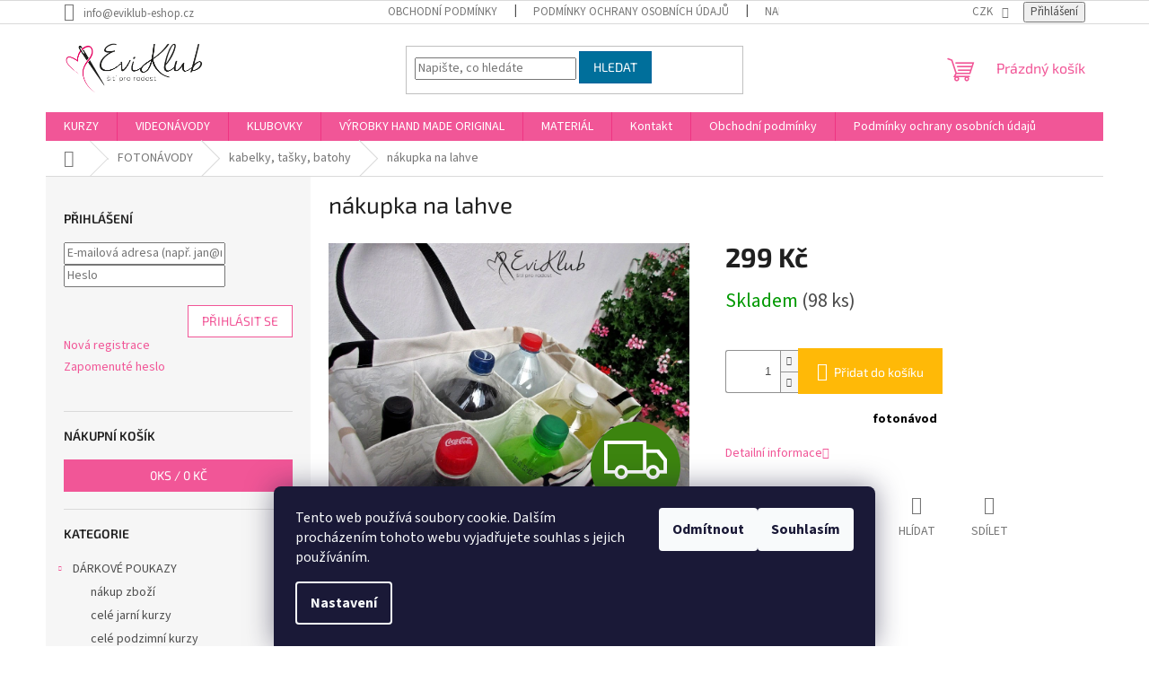

--- FILE ---
content_type: text/html; charset=utf-8
request_url: https://www.eviklub-eshop.cz/kabelky--tasky-2/nakupka-na-lahve-2/
body_size: 25029
content:
<!doctype html><html lang="cs" dir="ltr" class="header-background-light external-fonts-loaded"><head><meta charset="utf-8" /><meta name="viewport" content="width=device-width,initial-scale=1" /><title>nákupka na lahve - Eviklub - eshop</title><link rel="preconnect" href="https://cdn.myshoptet.com" /><link rel="dns-prefetch" href="https://cdn.myshoptet.com" /><link rel="preload" href="https://cdn.myshoptet.com/prj/dist/master/cms/libs/jquery/jquery-1.11.3.min.js" as="script" /><link href="https://cdn.myshoptet.com/prj/dist/master/cms/templates/frontend_templates/shared/css/font-face/source-sans-3.css" rel="stylesheet"><link href="https://cdn.myshoptet.com/prj/dist/master/cms/templates/frontend_templates/shared/css/font-face/exo-2.css" rel="stylesheet"><link href="https://cdn.myshoptet.com/prj/dist/master/shop/dist/font-shoptet-11.css.62c94c7785ff2cea73b2.css" rel="stylesheet"><script>
dataLayer = [];
dataLayer.push({'shoptet' : {
    "pageId": 829,
    "pageType": "productDetail",
    "currency": "CZK",
    "currencyInfo": {
        "decimalSeparator": ",",
        "exchangeRate": 1,
        "priceDecimalPlaces": 0,
        "symbol": "K\u010d",
        "symbolLeft": 0,
        "thousandSeparator": " "
    },
    "language": "cs",
    "projectId": 189004,
    "product": {
        "id": 2129,
        "guid": "1c4d93f6-0f38-11eb-b7e4-0cc47a6b4bcc",
        "hasVariants": false,
        "codes": [
            {
                "code": "FOT_NAKUPKA_NA_LAHVE",
                "quantity": "98",
                "stocks": [
                    {
                        "id": "ext",
                        "quantity": "98"
                    }
                ]
            }
        ],
        "code": "FOT_NAKUPKA_NA_LAHVE",
        "name": "n\u00e1kupka na lahve",
        "appendix": "",
        "weight": 0,
        "currentCategory": "FOTON\u00c1VODY | kabelky, ta\u0161ky, batohy",
        "currentCategoryGuid": "f144553e-8d18-11e8-8216-002590dad85e",
        "defaultCategory": "FOTON\u00c1VODY | kabelky, ta\u0161ky, batohy",
        "defaultCategoryGuid": "f144553e-8d18-11e8-8216-002590dad85e",
        "currency": "CZK",
        "priceWithVat": 299
    },
    "stocks": [
        {
            "id": "ext",
            "title": "Sklad",
            "isDeliveryPoint": 0,
            "visibleOnEshop": 1
        }
    ],
    "cartInfo": {
        "id": null,
        "freeShipping": false,
        "freeShippingFrom": 0,
        "leftToFreeGift": {
            "formattedPrice": "0 K\u010d",
            "priceLeft": 0
        },
        "freeGift": false,
        "leftToFreeShipping": {
            "priceLeft": 0,
            "dependOnRegion": 0,
            "formattedPrice": "0 K\u010d"
        },
        "discountCoupon": [],
        "getNoBillingShippingPrice": {
            "withoutVat": 0,
            "vat": 0,
            "withVat": 0
        },
        "cartItems": [],
        "taxMode": "ORDINARY"
    },
    "cart": [],
    "customer": {
        "priceRatio": 1,
        "priceListId": 1,
        "groupId": null,
        "registered": false,
        "mainAccount": false
    }
}});
dataLayer.push({'cookie_consent' : {
    "marketing": "denied",
    "analytics": "denied"
}});
document.addEventListener('DOMContentLoaded', function() {
    shoptet.consent.onAccept(function(agreements) {
        if (agreements.length == 0) {
            return;
        }
        dataLayer.push({
            'cookie_consent' : {
                'marketing' : (agreements.includes(shoptet.config.cookiesConsentOptPersonalisation)
                    ? 'granted' : 'denied'),
                'analytics': (agreements.includes(shoptet.config.cookiesConsentOptAnalytics)
                    ? 'granted' : 'denied')
            },
            'event': 'cookie_consent'
        });
    });
});
</script>
<meta property="og:type" content="website"><meta property="og:site_name" content="eviklub-eshop.cz"><meta property="og:url" content="https://www.eviklub-eshop.cz/kabelky--tasky-2/nakupka-na-lahve-2/"><meta property="og:title" content="nákupka na lahve - Eviklub - eshop"><meta name="author" content="Eviklub - eshop"><meta name="web_author" content="Shoptet.cz"><meta name="dcterms.rightsHolder" content="www.eviklub-eshop.cz"><meta name="robots" content="index,follow"><meta property="og:image" content="https://cdn.myshoptet.com/usr/www.eviklub-eshop.cz/user/shop/big/2129-2_nakupka-na-lahve.jpg?6698639f"><meta property="og:description" content="nákupka na lahve. fotonávod"><meta name="description" content="nákupka na lahve. fotonávod"><meta property="product:price:amount" content="299"><meta property="product:price:currency" content="CZK"><style>:root {--color-primary: #f15697;--color-primary-h: 335;--color-primary-s: 85%;--color-primary-l: 64%;--color-primary-hover: #eb3b84;--color-primary-hover-h: 335;--color-primary-hover-s: 81%;--color-primary-hover-l: 58%;--color-secondary: #ffb907;--color-secondary-h: 43;--color-secondary-s: 100%;--color-secondary-l: 51%;--color-secondary-hover: #ff9900;--color-secondary-hover-h: 36;--color-secondary-hover-s: 100%;--color-secondary-hover-l: 50%;--color-tertiary: #006f9b;--color-tertiary-h: 197;--color-tertiary-s: 100%;--color-tertiary-l: 30%;--color-tertiary-hover: #00639c;--color-tertiary-hover-h: 202;--color-tertiary-hover-s: 100%;--color-tertiary-hover-l: 31%;--color-header-background: #ffffff;--template-font: "Source Sans 3";--template-headings-font: "Exo 2";--header-background-url: url("[data-uri]");--cookies-notice-background: #1A1937;--cookies-notice-color: #F8FAFB;--cookies-notice-button-hover: #f5f5f5;--cookies-notice-link-hover: #27263f;--templates-update-management-preview-mode-content: "Náhled aktualizací šablony je aktivní pro váš prohlížeč."}</style>
    
    <link href="https://cdn.myshoptet.com/prj/dist/master/shop/dist/main-11.less.5a24dcbbdabfd189c152.css" rel="stylesheet" />
                <link href="https://cdn.myshoptet.com/prj/dist/master/shop/dist/mobile-header-v1-11.less.1ee105d41b5f713c21aa.css" rel="stylesheet" />
    
    <script>var shoptet = shoptet || {};</script>
    <script src="https://cdn.myshoptet.com/prj/dist/master/shop/dist/main-3g-header.js.27c4444ba5dd6be3416d.js"></script>
<!-- User include --><!-- api 426(80) html code header -->
<link rel="stylesheet" href="https://cdn.myshoptet.com/usr/api2.dklab.cz/user/documents/_doplnky/navstivene/189004/8/189004_8.css" type="text/css" /><style> :root { --dklab-lastvisited-background-color: #FFFFFF; } </style>
<!-- api 779(420) html code header -->
<script async charset="utf-8" src="//app.notifikuj.cz/js/notifikuj.min.js?id=9719985d-95d1-4f3b-8eea-0305ab9d7e52"></script>
<!-- api 784(424) html code header -->
<script src="https://client.mcore.sk/shoptet/widget/c8291214139661ea2c546674a724165add84b2b1?t=1625181419"></script>
<!-- service 605(253) html code header -->
<link rel="stylesheet" href="https://cdn.myshoptet.com/usr/shoptet.tomashlad.eu/user/documents/extras/notifications-v2/screen.min.css?v=26"/>

<!-- service 708(354) html code header -->
<link href="https://cdn.myshoptet.com/usr/302565.myshoptet.com/user/documents/assets/gifts/fv-studio-app-gifts.css?25.4.29" rel="stylesheet">
<link href="https://cdn.myshoptet.com/usr/302565.myshoptet.com/user/documents/assets/gifts/fv-studio-app-gifts.Classic.css?25.4.29" rel="stylesheet">

<style>
.ordering-process.id--9 [id~=free-gift-wrapper] ul li:hover,
.ordering-process.id--9 [class~=free-gifts-wrapper] ul li:hover,
.content-window.cart-window [class~=free-gifts-wrapper] ul li:hover {
    border-color: #f15697;
}

.ordering-process.id--9 [id~=free-gift-wrapper] ul li:not(.hidden-colorbox-visible),
.ordering-process.id--9 [class~=free-gifts-wrapper] ul li.active,
.content-window.cart-window [class~=free-gifts-wrapper] ul li.active {
    border-color: #f15697;
    border-width: 2px;
}

.fvstudio-delivery-info-single-gift {
border-color: #f15697;
}

</style>
<!-- service 731(376) html code header -->
<link rel="preconnect" href="https://image.pobo.cz/" crossorigin>
<link rel="stylesheet" href="https://image.pobo.cz/assets/fix-header.css?v=10" media="print" onload="this.media='all'">
<script src="https://image.pobo.cz/assets/fix-header.js"></script>


<!-- service 784(424) html code header -->
<link href="https://mcore.myshoptet.com/user/documents/upload/addon03/infoWidget.min.css?v=1.0.5" rel="stylesheet">
<!-- project html code header -->
<script type="text/javascript">
$(document).ready(function(){ $('div a.p-watch-price').html('Hlídací pes'); });
</script>
<!-- /User include --><link rel="shortcut icon" href="/favicon.ico" type="image/x-icon" /><link rel="canonical" href="https://www.eviklub-eshop.cz/kabelky--tasky-2/nakupka-na-lahve-2/" /><style>/* custom background */@media (min-width: 992px) {body {background-position: left top;background-repeat: repeat !important;background-attachment: scroll;}}</style></head><body class="desktop id-829 in-kabelky--tasky-2 template-11 type-product type-detail multiple-columns-body columns-mobile-2 columns-3 ums_forms_redesign--off ums_a11y_category_page--on ums_discussion_rating_forms--off ums_flags_display_unification--on ums_a11y_login--on mobile-header-version-1"><noscript>
    <style>
        #header {
            padding-top: 0;
            position: relative !important;
            top: 0;
        }
        .header-navigation {
            position: relative !important;
        }
        .overall-wrapper {
            margin: 0 !important;
        }
        body:not(.ready) {
            visibility: visible !important;
        }
    </style>
    <div class="no-javascript">
        <div class="no-javascript__title">Musíte změnit nastavení vašeho prohlížeče</div>
        <div class="no-javascript__text">Podívejte se na: <a href="https://www.google.com/support/bin/answer.py?answer=23852">Jak povolit JavaScript ve vašem prohlížeči</a>.</div>
        <div class="no-javascript__text">Pokud používáte software na blokování reklam, může být nutné povolit JavaScript z této stránky.</div>
        <div class="no-javascript__text">Děkujeme.</div>
    </div>
</noscript>

        <div id="fb-root"></div>
        <script>
            window.fbAsyncInit = function() {
                FB.init({
                    autoLogAppEvents : true,
                    xfbml            : true,
                    version          : 'v24.0'
                });
            };
        </script>
        <script async defer crossorigin="anonymous" src="https://connect.facebook.net/cs_CZ/sdk.js#xfbml=1&version=v24.0"></script>    <div class="siteCookies siteCookies--bottom siteCookies--dark js-siteCookies" role="dialog" data-testid="cookiesPopup" data-nosnippet>
        <div class="siteCookies__form">
            <div class="siteCookies__content">
                <div class="siteCookies__text">
                    Tento web používá soubory cookie. Dalším procházením tohoto webu vyjadřujete souhlas s jejich používáním.
                </div>
                <p class="siteCookies__links">
                    <button class="siteCookies__link js-cookies-settings" aria-label="Nastavení cookies" data-testid="cookiesSettings">Nastavení</button>
                </p>
            </div>
            <div class="siteCookies__buttonWrap">
                                    <button class="siteCookies__button js-cookiesConsentSubmit" value="reject" aria-label="Odmítnout cookies" data-testid="buttonCookiesReject">Odmítnout</button>
                                <button class="siteCookies__button js-cookiesConsentSubmit" value="all" aria-label="Přijmout cookies" data-testid="buttonCookiesAccept">Souhlasím</button>
            </div>
        </div>
        <script>
            document.addEventListener("DOMContentLoaded", () => {
                const siteCookies = document.querySelector('.js-siteCookies');
                document.addEventListener("scroll", shoptet.common.throttle(() => {
                    const st = document.documentElement.scrollTop;
                    if (st > 1) {
                        siteCookies.classList.add('siteCookies--scrolled');
                    } else {
                        siteCookies.classList.remove('siteCookies--scrolled');
                    }
                }, 100));
            });
        </script>
    </div>
<a href="#content" class="skip-link sr-only">Přejít na obsah</a><div class="overall-wrapper"><div class="user-action"><div class="container">
    <div class="user-action-in">
                    <div id="login" class="user-action-login popup-widget login-widget" role="dialog" aria-labelledby="loginHeading">
        <div class="popup-widget-inner">
                            <h2 id="loginHeading">Přihlášení k vašemu účtu</h2><div id="customerLogin"><form action="/action/Customer/Login/" method="post" id="formLoginIncluded" class="csrf-enabled formLogin" data-testid="formLogin"><input type="hidden" name="referer" value="" /><div class="form-group"><div class="input-wrapper email js-validated-element-wrapper no-label"><input type="email" name="email" class="form-control" autofocus placeholder="E-mailová adresa (např. jan@novak.cz)" data-testid="inputEmail" autocomplete="email" required /></div></div><div class="form-group"><div class="input-wrapper password js-validated-element-wrapper no-label"><input type="password" name="password" class="form-control" placeholder="Heslo" data-testid="inputPassword" autocomplete="current-password" required /><span class="no-display">Nemůžete vyplnit toto pole</span><input type="text" name="surname" value="" class="no-display" /></div></div><div class="form-group"><div class="login-wrapper"><button type="submit" class="btn btn-secondary btn-text btn-login" data-testid="buttonSubmit">Přihlásit se</button><div class="password-helper"><a href="/registrace/" data-testid="signup" rel="nofollow">Nová registrace</a><a href="/klient/zapomenute-heslo/" rel="nofollow">Zapomenuté heslo</a></div></div></div></form>
</div>                    </div>
    </div>

                            <div id="cart-widget" class="user-action-cart popup-widget cart-widget loader-wrapper" data-testid="popupCartWidget" role="dialog" aria-hidden="true">
    <div class="popup-widget-inner cart-widget-inner place-cart-here">
        <div class="loader-overlay">
            <div class="loader"></div>
        </div>
    </div>

    <div class="cart-widget-button">
        <a href="/kosik/" class="btn btn-conversion" id="continue-order-button" rel="nofollow" data-testid="buttonNextStep">Pokračovat do košíku</a>
    </div>
</div>
            </div>
</div>
</div><div class="top-navigation-bar" data-testid="topNavigationBar">

    <div class="container">

        <div class="top-navigation-contacts">
            <strong>Zákaznická podpora:</strong><a href="mailto:info@eviklub-eshop.cz" class="project-email" data-testid="contactboxEmail"><span>info@eviklub-eshop.cz</span></a>        </div>

                            <div class="top-navigation-menu">
                <div class="top-navigation-menu-trigger"></div>
                <ul class="top-navigation-bar-menu">
                                            <li class="top-navigation-menu-item-39">
                            <a href="/obchodni-podminky/">Obchodní podmínky</a>
                        </li>
                                            <li class="top-navigation-menu-item-787">
                            <a href="/podminky-ochrany-osobnich-udaju/">Podmínky ochrany osobních údajů</a>
                        </li>
                                            <li class="top-navigation-menu-item--6">
                            <a href="/napiste-nam/">Napište nám</a>
                        </li>
                                            <li class="top-navigation-menu-item-external-49">
                            <a href="https://www.facebook.com/groups/eviklub/" target="blank">Facebook</a>
                        </li>
                                            <li class="top-navigation-menu-item-external-76">
                            <a href="http://www.eviklub.cz" target="blank">web Eviklubu s kurzy</a>
                        </li>
                                    </ul>
                <ul class="top-navigation-bar-menu-helper"></ul>
            </div>
        
        <div class="top-navigation-tools">
            <div class="responsive-tools">
                <a href="#" class="toggle-window" data-target="search" aria-label="Hledat" data-testid="linkSearchIcon"></a>
                                                            <a href="#" class="toggle-window" data-target="login"></a>
                                                    <a href="#" class="toggle-window" data-target="navigation" aria-label="Menu" data-testid="hamburgerMenu"></a>
            </div>
                <div class="dropdown">
        <span>Ceny v:</span>
        <button id="topNavigationDropdown" type="button" data-toggle="dropdown" aria-haspopup="true" aria-expanded="false">
            CZK
            <span class="caret"></span>
        </button>
        <ul class="dropdown-menu" aria-labelledby="topNavigationDropdown"><li><a href="/action/Currency/changeCurrency/?currencyCode=CZK" rel="nofollow">CZK</a></li><li><a href="/action/Currency/changeCurrency/?currencyCode=EUR" rel="nofollow">EUR</a></li></ul>
    </div>
            <button class="top-nav-button top-nav-button-login toggle-window" type="button" data-target="login" aria-haspopup="dialog" aria-controls="login" aria-expanded="false" data-testid="signin"><span>Přihlášení</span></button>        </div>

    </div>

</div>
<header id="header"><div class="container navigation-wrapper">
    <div class="header-top">
        <div class="site-name-wrapper">
            <div class="site-name"><a href="/" data-testid="linkWebsiteLogo"><img src="https://cdn.myshoptet.com/usr/www.eviklub-eshop.cz/user/logos/logo-eviklub-final-1.png" alt="Eviklub - eshop" fetchpriority="low" /></a></div>        </div>
        <div class="search" itemscope itemtype="https://schema.org/WebSite">
            <meta itemprop="headline" content="kabelky, tašky, batohy"/><meta itemprop="url" content="https://www.eviklub-eshop.cz"/><meta itemprop="text" content="nákupka na lahve. fotonávod"/>            <form action="/action/ProductSearch/prepareString/" method="post"
    id="formSearchForm" class="search-form compact-form js-search-main"
    itemprop="potentialAction" itemscope itemtype="https://schema.org/SearchAction" data-testid="searchForm">
    <fieldset>
        <meta itemprop="target"
            content="https://www.eviklub-eshop.cz/vyhledavani/?string={string}"/>
        <input type="hidden" name="language" value="cs"/>
        
            
<input
    type="search"
    name="string"
        class="query-input form-control search-input js-search-input"
    placeholder="Napište, co hledáte"
    autocomplete="off"
    required
    itemprop="query-input"
    aria-label="Vyhledávání"
    data-testid="searchInput"
>
            <button type="submit" class="btn btn-default" data-testid="searchBtn">Hledat</button>
        
    </fieldset>
</form>
        </div>
        <div class="navigation-buttons">
                
    <a href="/kosik/" class="btn btn-icon toggle-window cart-count" data-target="cart" data-hover="true" data-redirect="true" data-testid="headerCart" rel="nofollow" aria-haspopup="dialog" aria-expanded="false" aria-controls="cart-widget">
        
                <span class="sr-only">Nákupní košík</span>
        
            <span class="cart-price visible-lg-inline-block" data-testid="headerCartPrice">
                                    Prázdný košík                            </span>
        
    
            </a>
        </div>
    </div>
    <nav id="navigation" aria-label="Hlavní menu" data-collapsible="true"><div class="navigation-in menu"><ul class="menu-level-1" role="menubar" data-testid="headerMenuItems"><li class="menu-item-1067 ext" role="none"><a href="/kurzy/" data-testid="headerMenuItem" role="menuitem" aria-haspopup="true" aria-expanded="false"><b>KURZY</b><span class="submenu-arrow"></span></a><ul class="menu-level-2" aria-label="KURZY" tabindex="-1" role="menu"><li class="menu-item-1174" role="none"><a href="/prave-probihajici/" class="menu-image" data-testid="headerMenuItem" tabindex="-1" aria-hidden="true"><img src="data:image/svg+xml,%3Csvg%20width%3D%22140%22%20height%3D%22100%22%20xmlns%3D%22http%3A%2F%2Fwww.w3.org%2F2000%2Fsvg%22%3E%3C%2Fsvg%3E" alt="" aria-hidden="true" width="140" height="100"  data-src="https://cdn.myshoptet.com/prj/dist/master/cms/templates/frontend_templates/00/img/folder.svg" fetchpriority="low" /></a><div><a href="/prave-probihajici/" data-testid="headerMenuItem" role="menuitem"><span>právě probíhající</span></a>
                        </div></li><li class="menu-item-1177 has-third-level" role="none"><a href="/starsi-k-dokoupeni/" class="menu-image" data-testid="headerMenuItem" tabindex="-1" aria-hidden="true"><img src="data:image/svg+xml,%3Csvg%20width%3D%22140%22%20height%3D%22100%22%20xmlns%3D%22http%3A%2F%2Fwww.w3.org%2F2000%2Fsvg%22%3E%3C%2Fsvg%3E" alt="" aria-hidden="true" width="140" height="100"  data-src="https://cdn.myshoptet.com/prj/dist/master/cms/templates/frontend_templates/00/img/folder.svg" fetchpriority="low" /></a><div><a href="/starsi-k-dokoupeni/" data-testid="headerMenuItem" role="menuitem"><span>starší k dokoupení</span></a>
                                                    <ul class="menu-level-3" role="menu">
                                                                    <li class="menu-item-1126" role="none">
                                        <a href="/kabelky-a-doplnky-2/" data-testid="headerMenuItem" role="menuitem">
                                            kabelky a doplňky</a>,                                    </li>
                                                                    <li class="menu-item-1073" role="none">
                                        <a href="/odevy-5/" data-testid="headerMenuItem" role="menuitem">
                                            oděvy</a>,                                    </li>
                                                                    <li class="menu-item-1079" role="none">
                                        <a href="/zbytkohratky/" data-testid="headerMenuItem" role="menuitem">
                                            zbytkohrátky</a>,                                    </li>
                                                                    <li class="menu-item-1129" role="none">
                                        <a href="/ostatni-kurzy/" data-testid="headerMenuItem" role="menuitem">
                                            ostatní kurzy</a>                                    </li>
                                                            </ul>
                        </div></li></ul></li>
<li class="menu-item-751 ext" role="none"><a href="/videonavody-2/" data-testid="headerMenuItem" role="menuitem" aria-haspopup="true" aria-expanded="false"><b>VIDEONÁVODY</b><span class="submenu-arrow"></span></a><ul class="menu-level-2" aria-label="VIDEONÁVODY" tabindex="-1" role="menu"><li class="menu-item-754" role="none"><a href="/kabelky--tasky/" class="menu-image" data-testid="headerMenuItem" tabindex="-1" aria-hidden="true"><img src="data:image/svg+xml,%3Csvg%20width%3D%22140%22%20height%3D%22100%22%20xmlns%3D%22http%3A%2F%2Fwww.w3.org%2F2000%2Fsvg%22%3E%3C%2Fsvg%3E" alt="" aria-hidden="true" width="140" height="100"  data-src="https://cdn.myshoptet.com/usr/www.eviklub-eshop.cz/user/categories/thumb/img_9241.jpg" fetchpriority="low" /></a><div><a href="/kabelky--tasky/" data-testid="headerMenuItem" role="menuitem"><span>kabelky, tašky, batohy</span></a>
                        </div></li><li class="menu-item-817" role="none"><a href="/odevy/" class="menu-image" data-testid="headerMenuItem" tabindex="-1" aria-hidden="true"><img src="data:image/svg+xml,%3Csvg%20width%3D%22140%22%20height%3D%22100%22%20xmlns%3D%22http%3A%2F%2Fwww.w3.org%2F2000%2Fsvg%22%3E%3C%2Fsvg%3E" alt="" aria-hidden="true" width="140" height="100"  data-src="https://cdn.myshoptet.com/usr/www.eviklub-eshop.cz/user/categories/thumb/dscn8867b-1.jpg" fetchpriority="low" /></a><div><a href="/odevy/" data-testid="headerMenuItem" role="menuitem"><span>oděvy</span></a>
                        </div></li><li class="menu-item-1320" role="none"><a href="/penezenky-2/" class="menu-image" data-testid="headerMenuItem" tabindex="-1" aria-hidden="true"><img src="data:image/svg+xml,%3Csvg%20width%3D%22140%22%20height%3D%22100%22%20xmlns%3D%22http%3A%2F%2Fwww.w3.org%2F2000%2Fsvg%22%3E%3C%2Fsvg%3E" alt="" aria-hidden="true" width="140" height="100"  data-src="https://cdn.myshoptet.com/usr/www.eviklub-eshop.cz/user/categories/thumb/transparent-photoroom.jpg" fetchpriority="low" /></a><div><a href="/penezenky-2/" data-testid="headerMenuItem" role="menuitem"><span>peněženky</span></a>
                        </div></li><li class="menu-item-1323" role="none"><a href="/kosmeticke-tasky-a-organizery/" class="menu-image" data-testid="headerMenuItem" tabindex="-1" aria-hidden="true"><img src="data:image/svg+xml,%3Csvg%20width%3D%22140%22%20height%3D%22100%22%20xmlns%3D%22http%3A%2F%2Fwww.w3.org%2F2000%2Fsvg%22%3E%3C%2Fsvg%3E" alt="" aria-hidden="true" width="140" height="100"  data-src="https://cdn.myshoptet.com/usr/www.eviklub-eshop.cz/user/categories/thumb/02a.jpg" fetchpriority="low" /></a><div><a href="/kosmeticke-tasky-a-organizery/" data-testid="headerMenuItem" role="menuitem"><span>kosmetické tašky a organizéry</span></a>
                        </div></li><li class="menu-item-814" role="none"><a href="/doplnky-a-drobnosti/" class="menu-image" data-testid="headerMenuItem" tabindex="-1" aria-hidden="true"><img src="data:image/svg+xml,%3Csvg%20width%3D%22140%22%20height%3D%22100%22%20xmlns%3D%22http%3A%2F%2Fwww.w3.org%2F2000%2Fsvg%22%3E%3C%2Fsvg%3E" alt="" aria-hidden="true" width="140" height="100"  data-src="https://cdn.myshoptet.com/usr/www.eviklub-eshop.cz/user/categories/thumb/img_3095b.jpg" fetchpriority="low" /></a><div><a href="/doplnky-a-drobnosti/" data-testid="headerMenuItem" role="menuitem"><span>doplňky a drobnosti</span></a>
                        </div></li></ul></li>
<li class="menu-item-802 ext" role="none"><a href="/klubovky/" data-testid="headerMenuItem" role="menuitem" aria-haspopup="true" aria-expanded="false"><b>KLUBOVKY</b><span class="submenu-arrow"></span></a><ul class="menu-level-2" aria-label="KLUBOVKY" tabindex="-1" role="menu"><li class="menu-item-805" role="none"><a href="/pexeso/" class="menu-image" data-testid="headerMenuItem" tabindex="-1" aria-hidden="true"><img src="data:image/svg+xml,%3Csvg%20width%3D%22140%22%20height%3D%22100%22%20xmlns%3D%22http%3A%2F%2Fwww.w3.org%2F2000%2Fsvg%22%3E%3C%2Fsvg%3E" alt="" aria-hidden="true" width="140" height="100"  data-src="https://cdn.myshoptet.com/usr/www.eviklub-eshop.cz/user/categories/thumb/img_5091.jpg" fetchpriority="low" /></a><div><a href="/pexeso/" data-testid="headerMenuItem" role="menuitem"><span>pexeso</span></a>
                        </div></li><li class="menu-item-1255" role="none"><a href="/poznamkovy-blocek/" class="menu-image" data-testid="headerMenuItem" tabindex="-1" aria-hidden="true"><img src="data:image/svg+xml,%3Csvg%20width%3D%22140%22%20height%3D%22100%22%20xmlns%3D%22http%3A%2F%2Fwww.w3.org%2F2000%2Fsvg%22%3E%3C%2Fsvg%3E" alt="" aria-hidden="true" width="140" height="100"  data-src="https://cdn.myshoptet.com/usr/www.eviklub-eshop.cz/user/categories/thumb/img_3957_2.jpg" fetchpriority="low" /></a><div><a href="/poznamkovy-blocek/" data-testid="headerMenuItem" role="menuitem"><span>poznámkový bloček</span></a>
                        </div></li><li class="menu-item-808" role="none"><a href="/kalendare/" class="menu-image" data-testid="headerMenuItem" tabindex="-1" aria-hidden="true"><img src="data:image/svg+xml,%3Csvg%20width%3D%22140%22%20height%3D%22100%22%20xmlns%3D%22http%3A%2F%2Fwww.w3.org%2F2000%2Fsvg%22%3E%3C%2Fsvg%3E" alt="" aria-hidden="true" width="140" height="100"  data-src="https://cdn.myshoptet.com/usr/www.eviklub-eshop.cz/user/categories/thumb/kalend_____2020.jpg" fetchpriority="low" /></a><div><a href="/kalendare/" data-testid="headerMenuItem" role="menuitem"><span>kalendáře</span></a>
                        </div></li><li class="menu-item-864" role="none"><a href="/notysek/" class="menu-image" data-testid="headerMenuItem" tabindex="-1" aria-hidden="true"><img src="data:image/svg+xml,%3Csvg%20width%3D%22140%22%20height%3D%22100%22%20xmlns%3D%22http%3A%2F%2Fwww.w3.org%2F2000%2Fsvg%22%3E%3C%2Fsvg%3E" alt="" aria-hidden="true" width="140" height="100"  data-src="https://cdn.myshoptet.com/usr/www.eviklub-eshop.cz/user/categories/thumb/img_20201107_0004_(2).jpg" fetchpriority="low" /></a><div><a href="/notysek/" data-testid="headerMenuItem" role="menuitem"><span>Notýsek</span></a>
                        </div></li><li class="menu-item-1052" role="none"><a href="/propiska/" class="menu-image" data-testid="headerMenuItem" tabindex="-1" aria-hidden="true"><img src="data:image/svg+xml,%3Csvg%20width%3D%22140%22%20height%3D%22100%22%20xmlns%3D%22http%3A%2F%2Fwww.w3.org%2F2000%2Fsvg%22%3E%3C%2Fsvg%3E" alt="" aria-hidden="true" width="140" height="100"  data-src="https://cdn.myshoptet.com/usr/www.eviklub-eshop.cz/user/categories/thumb/img_3733.jpg" fetchpriority="low" /></a><div><a href="/propiska/" data-testid="headerMenuItem" role="menuitem"><span>propiska</span></a>
                        </div></li><li class="menu-item-1058" role="none"><a href="/zetony-do-kosiku/" class="menu-image" data-testid="headerMenuItem" tabindex="-1" aria-hidden="true"><img src="data:image/svg+xml,%3Csvg%20width%3D%22140%22%20height%3D%22100%22%20xmlns%3D%22http%3A%2F%2Fwww.w3.org%2F2000%2Fsvg%22%3E%3C%2Fsvg%3E" alt="" aria-hidden="true" width="140" height="100"  data-src="https://cdn.myshoptet.com/usr/www.eviklub-eshop.cz/user/categories/thumb/11_-_kopie.jpeg" fetchpriority="low" /></a><div><a href="/zetony-do-kosiku/" data-testid="headerMenuItem" role="menuitem"><span>žetony do košíku</span></a>
                        </div></li><li class="menu-item-918" role="none"><a href="/papirova-zalozka-s-pravitkem/" class="menu-image" data-testid="headerMenuItem" tabindex="-1" aria-hidden="true"><img src="data:image/svg+xml,%3Csvg%20width%3D%22140%22%20height%3D%22100%22%20xmlns%3D%22http%3A%2F%2Fwww.w3.org%2F2000%2Fsvg%22%3E%3C%2Fsvg%3E" alt="" aria-hidden="true" width="140" height="100"  data-src="https://cdn.myshoptet.com/usr/www.eviklub-eshop.cz/user/categories/thumb/tile.jpg" fetchpriority="low" /></a><div><a href="/papirova-zalozka-s-pravitkem/" data-testid="headerMenuItem" role="menuitem"><span>papírová záložka s pravítkem</span></a>
                        </div></li><li class="menu-item-921" role="none"><a href="/magnety-na-lednicku/" class="menu-image" data-testid="headerMenuItem" tabindex="-1" aria-hidden="true"><img src="data:image/svg+xml,%3Csvg%20width%3D%22140%22%20height%3D%22100%22%20xmlns%3D%22http%3A%2F%2Fwww.w3.org%2F2000%2Fsvg%22%3E%3C%2Fsvg%3E" alt="" aria-hidden="true" width="140" height="100"  data-src="https://cdn.myshoptet.com/usr/www.eviklub-eshop.cz/user/categories/thumb/evi_magnet1.png" fetchpriority="low" /></a><div><a href="/magnety-na-lednicku/" data-testid="headerMenuItem" role="menuitem"><span>magnety na ledničku</span></a>
                        </div></li></ul></li>
<li class="menu-item-709 ext" role="none"><a href="/vyrobky-hand-made-original/" data-testid="headerMenuItem" role="menuitem" aria-haspopup="true" aria-expanded="false"><b>VÝROBKY HAND MADE ORIGINAL</b><span class="submenu-arrow"></span></a><ul class="menu-level-2" aria-label="VÝROBKY HAND MADE ORIGINAL" tabindex="-1" role="menu"><li class="menu-item-718" role="none"><a href="/kabelky-tasky/" class="menu-image" data-testid="headerMenuItem" tabindex="-1" aria-hidden="true"><img src="data:image/svg+xml,%3Csvg%20width%3D%22140%22%20height%3D%22100%22%20xmlns%3D%22http%3A%2F%2Fwww.w3.org%2F2000%2Fsvg%22%3E%3C%2Fsvg%3E" alt="" aria-hidden="true" width="140" height="100"  data-src="https://cdn.myshoptet.com/usr/www.eviklub-eshop.cz/user/categories/thumb/img_3885-1.jpg" fetchpriority="low" /></a><div><a href="/kabelky-tasky/" data-testid="headerMenuItem" role="menuitem"><span>kabelky, tašky</span></a>
                        </div></li><li class="menu-item-1317" role="none"><a href="/elegantni-nakupky--plazovky/" class="menu-image" data-testid="headerMenuItem" tabindex="-1" aria-hidden="true"><img src="data:image/svg+xml,%3Csvg%20width%3D%22140%22%20height%3D%22100%22%20xmlns%3D%22http%3A%2F%2Fwww.w3.org%2F2000%2Fsvg%22%3E%3C%2Fsvg%3E" alt="" aria-hidden="true" width="140" height="100"  data-src="https://cdn.myshoptet.com/usr/www.eviklub-eshop.cz/user/categories/thumb/05a.jpg" fetchpriority="low" /></a><div><a href="/elegantni-nakupky--plazovky/" data-testid="headerMenuItem" role="menuitem"><span>elegantní nákupky, plážovky</span></a>
                        </div></li><li class="menu-item-1329" role="none"><a href="/darkove-tasky/" class="menu-image" data-testid="headerMenuItem" tabindex="-1" aria-hidden="true"><img src="data:image/svg+xml,%3Csvg%20width%3D%22140%22%20height%3D%22100%22%20xmlns%3D%22http%3A%2F%2Fwww.w3.org%2F2000%2Fsvg%22%3E%3C%2Fsvg%3E" alt="" aria-hidden="true" width="140" height="100"  data-src="https://cdn.myshoptet.com/usr/www.eviklub-eshop.cz/user/categories/thumb/01a.jpg" fetchpriority="low" /></a><div><a href="/darkove-tasky/" data-testid="headerMenuItem" role="menuitem"><span>dárkové tašky</span></a>
                        </div></li><li class="menu-item-766" role="none"><a href="/batohy/" class="menu-image" data-testid="headerMenuItem" tabindex="-1" aria-hidden="true"><img src="data:image/svg+xml,%3Csvg%20width%3D%22140%22%20height%3D%22100%22%20xmlns%3D%22http%3A%2F%2Fwww.w3.org%2F2000%2Fsvg%22%3E%3C%2Fsvg%3E" alt="" aria-hidden="true" width="140" height="100"  data-src="https://cdn.myshoptet.com/usr/www.eviklub-eshop.cz/user/categories/thumb/img_5938.jpg" fetchpriority="low" /></a><div><a href="/batohy/" data-testid="headerMenuItem" role="menuitem"><span>batohy</span></a>
                        </div></li><li class="menu-item-1257" role="none"><a href="/kosmeticke-tasticky/" class="menu-image" data-testid="headerMenuItem" tabindex="-1" aria-hidden="true"><img src="data:image/svg+xml,%3Csvg%20width%3D%22140%22%20height%3D%22100%22%20xmlns%3D%22http%3A%2F%2Fwww.w3.org%2F2000%2Fsvg%22%3E%3C%2Fsvg%3E" alt="" aria-hidden="true" width="140" height="100"  data-src="https://cdn.myshoptet.com/usr/www.eviklub-eshop.cz/user/categories/thumb/img_3807a.jpg" fetchpriority="low" /></a><div><a href="/kosmeticke-tasticky/" data-testid="headerMenuItem" role="menuitem"><span>kosmetické taštičky</span></a>
                        </div></li><li class="menu-item-724" role="none"><a href="/organizery/" class="menu-image" data-testid="headerMenuItem" tabindex="-1" aria-hidden="true"><img src="data:image/svg+xml,%3Csvg%20width%3D%22140%22%20height%3D%22100%22%20xmlns%3D%22http%3A%2F%2Fwww.w3.org%2F2000%2Fsvg%22%3E%3C%2Fsvg%3E" alt="" aria-hidden="true" width="140" height="100"  data-src="https://cdn.myshoptet.com/usr/www.eviklub-eshop.cz/user/categories/thumb/img_2593.jpg" fetchpriority="low" /></a><div><a href="/organizery/" data-testid="headerMenuItem" role="menuitem"><span>organizéry</span></a>
                        </div></li><li class="menu-item-1260" role="none"><a href="/obaly-na-bryle/" class="menu-image" data-testid="headerMenuItem" tabindex="-1" aria-hidden="true"><img src="data:image/svg+xml,%3Csvg%20width%3D%22140%22%20height%3D%22100%22%20xmlns%3D%22http%3A%2F%2Fwww.w3.org%2F2000%2Fsvg%22%3E%3C%2Fsvg%3E" alt="" aria-hidden="true" width="140" height="100"  data-src="https://cdn.myshoptet.com/usr/www.eviklub-eshop.cz/user/categories/thumb/img_3872a.jpg" fetchpriority="low" /></a><div><a href="/obaly-na-bryle/" data-testid="headerMenuItem" role="menuitem"><span>obaly na brýle</span></a>
                        </div></li><li class="menu-item-712" role="none"><a href="/penezenky/" class="menu-image" data-testid="headerMenuItem" tabindex="-1" aria-hidden="true"><img src="data:image/svg+xml,%3Csvg%20width%3D%22140%22%20height%3D%22100%22%20xmlns%3D%22http%3A%2F%2Fwww.w3.org%2F2000%2Fsvg%22%3E%3C%2Fsvg%3E" alt="" aria-hidden="true" width="140" height="100"  data-src="https://cdn.myshoptet.com/usr/www.eviklub-eshop.cz/user/categories/thumb/img_0700a.jpg" fetchpriority="low" /></a><div><a href="/penezenky/" data-testid="headerMenuItem" role="menuitem"><span>peněženky</span></a>
                        </div></li><li class="menu-item-730" role="none"><a href="/obaly-na-knihy/" class="menu-image" data-testid="headerMenuItem" tabindex="-1" aria-hidden="true"><img src="data:image/svg+xml,%3Csvg%20width%3D%22140%22%20height%3D%22100%22%20xmlns%3D%22http%3A%2F%2Fwww.w3.org%2F2000%2Fsvg%22%3E%3C%2Fsvg%3E" alt="" aria-hidden="true" width="140" height="100"  data-src="https://cdn.myshoptet.com/usr/www.eviklub-eshop.cz/user/categories/thumb/img_4153.jpg" fetchpriority="low" /></a><div><a href="/obaly-na-knihy/" data-testid="headerMenuItem" role="menuitem"><span>obaly na knihy</span></a>
                        </div></li><li class="menu-item-1168" role="none"><a href="/kapsicky--obaly/" class="menu-image" data-testid="headerMenuItem" tabindex="-1" aria-hidden="true"><img src="data:image/svg+xml,%3Csvg%20width%3D%22140%22%20height%3D%22100%22%20xmlns%3D%22http%3A%2F%2Fwww.w3.org%2F2000%2Fsvg%22%3E%3C%2Fsvg%3E" alt="" aria-hidden="true" width="140" height="100"  data-src="https://cdn.myshoptet.com/usr/www.eviklub-eshop.cz/user/categories/thumb/dscn5520_(2).jpg" fetchpriority="low" /></a><div><a href="/kapsicky--obaly/" data-testid="headerMenuItem" role="menuitem"><span>kapsičky, obaly</span></a>
                        </div></li><li class="menu-item-1197" role="none"><a href="/latkove-gumicky/" class="menu-image" data-testid="headerMenuItem" tabindex="-1" aria-hidden="true"><img src="data:image/svg+xml,%3Csvg%20width%3D%22140%22%20height%3D%22100%22%20xmlns%3D%22http%3A%2F%2Fwww.w3.org%2F2000%2Fsvg%22%3E%3C%2Fsvg%3E" alt="" aria-hidden="true" width="140" height="100"  data-src="https://cdn.myshoptet.com/usr/www.eviklub-eshop.cz/user/categories/thumb/img_0087.jpg" fetchpriority="low" /></a><div><a href="/latkove-gumicky/" data-testid="headerMenuItem" role="menuitem"><span>látkové gumičky</span></a>
                        </div></li><li class="menu-item-980" role="none"><a href="/obaly-na-male-desinf--gely/" class="menu-image" data-testid="headerMenuItem" tabindex="-1" aria-hidden="true"><img src="data:image/svg+xml,%3Csvg%20width%3D%22140%22%20height%3D%22100%22%20xmlns%3D%22http%3A%2F%2Fwww.w3.org%2F2000%2Fsvg%22%3E%3C%2Fsvg%3E" alt="" aria-hidden="true" width="140" height="100"  data-src="https://cdn.myshoptet.com/usr/www.eviklub-eshop.cz/user/categories/thumb/img_1512a.jpg" fetchpriority="low" /></a><div><a href="/obaly-na-male-desinf--gely/" data-testid="headerMenuItem" role="menuitem"><span>obaly na malé desinf. gely</span></a>
                        </div></li></ul></li>
<li class="menu-item-703 ext" role="none"><a href="/material/" data-testid="headerMenuItem" role="menuitem" aria-haspopup="true" aria-expanded="false"><b>MATERIÁL</b><span class="submenu-arrow"></span></a><ul class="menu-level-2" aria-label="MATERIÁL" tabindex="-1" role="menu"><li class="menu-item-1305" role="none"><a href="/krejcovska-tezitka/" class="menu-image" data-testid="headerMenuItem" tabindex="-1" aria-hidden="true"><img src="data:image/svg+xml,%3Csvg%20width%3D%22140%22%20height%3D%22100%22%20xmlns%3D%22http%3A%2F%2Fwww.w3.org%2F2000%2Fsvg%22%3E%3C%2Fsvg%3E" alt="" aria-hidden="true" width="140" height="100"  data-src="https://cdn.myshoptet.com/usr/www.eviklub-eshop.cz/user/categories/thumb/img_20241024_122622.jpg" fetchpriority="low" /></a><div><a href="/krejcovska-tezitka/" data-testid="headerMenuItem" role="menuitem"><span>krejčovská těžítka</span></a>
                        </div></li><li class="menu-item-1209 has-third-level" role="none"><a href="/do-do-balicky/" class="menu-image" data-testid="headerMenuItem" tabindex="-1" aria-hidden="true"><img src="data:image/svg+xml,%3Csvg%20width%3D%22140%22%20height%3D%22100%22%20xmlns%3D%22http%3A%2F%2Fwww.w3.org%2F2000%2Fsvg%22%3E%3C%2Fsvg%3E" alt="" aria-hidden="true" width="140" height="100"  data-src="https://cdn.myshoptet.com/prj/dist/master/cms/templates/frontend_templates/00/img/folder.svg" fetchpriority="low" /></a><div><a href="/do-do-balicky/" data-testid="headerMenuItem" role="menuitem"><span>Do-Do balíčky</span></a>
                                                    <ul class="menu-level-3" role="menu">
                                                                    <li class="menu-item-1215" role="none">
                                        <a href="/kapesnikovniky-2/" data-testid="headerMenuItem" role="menuitem">
                                            kapesníkovníky</a>,                                    </li>
                                                                    <li class="menu-item-1218" role="none">
                                        <a href="/kabelecky-privesky/" data-testid="headerMenuItem" role="menuitem">
                                            kabelečky přívěšky</a>,                                    </li>
                                                                    <li class="menu-item-1212" role="none">
                                        <a href="/klicenky-2/" data-testid="headerMenuItem" role="menuitem">
                                            klíčenky</a>                                    </li>
                                                            </ul>
                        </div></li></ul></li>
<li class="menu-item-29" role="none"><a href="/kontakt/" data-testid="headerMenuItem" role="menuitem" aria-expanded="false"><b>Kontakt</b></a></li>
<li class="menu-item-39" role="none"><a href="/obchodni-podminky/" data-testid="headerMenuItem" role="menuitem" aria-expanded="false"><b>Obchodní podmínky</b></a></li>
<li class="menu-item-787" role="none"><a href="/podminky-ochrany-osobnich-udaju/" data-testid="headerMenuItem" role="menuitem" aria-expanded="false"><b>Podmínky ochrany osobních údajů</b></a></li>
<li class="appended-category menu-item-1088 ext" role="none"><a href="/darkove-poukazy-2/"><b>DÁRKOVÉ POUKAZY</b><span class="submenu-arrow" role="menuitem"></span></a><ul class="menu-level-2 menu-level-2-appended" role="menu"><li class="menu-item-1314" role="none"><a href="/nakup-zbozi/" data-testid="headerMenuItem" role="menuitem"><span>nákup zboží</span></a></li><li class="menu-item-1308" role="none"><a href="/cele-jarni-kurzy/" data-testid="headerMenuItem" role="menuitem"><span>celé jarní kurzy</span></a></li><li class="menu-item-1311" role="none"><a href="/cele-podzimni-kurzy/" data-testid="headerMenuItem" role="menuitem"><span>celé podzimní kurzy</span></a></li></ul></li><li class="appended-category menu-item-826 ext" role="none"><a href="/fotonavody-2/"><b>FOTONÁVODY</b><span class="submenu-arrow" role="menuitem"></span></a><ul class="menu-level-2 menu-level-2-appended" role="menu"><li class="menu-item-829" role="none"><a href="/kabelky--tasky-2/" data-testid="headerMenuItem" role="menuitem"><span>kabelky, tašky, batohy</span></a></li><li class="menu-item-832" role="none"><a href="/odevy-2/" data-testid="headerMenuItem" role="menuitem"><span>oděvy</span></a></li><li class="menu-item-835" role="none"><a href="/doplnky-a-drobnosti-2/" data-testid="headerMenuItem" role="menuitem"><span>doplňky a drobnosti</span></a></li><li class="menu-item-1227" role="none"><a href="/patchwork-2/" data-testid="headerMenuItem" role="menuitem"><span>patchwork</span></a></li><li class="menu-item-838" role="none"><a href="/literatura/" data-testid="headerMenuItem" role="menuitem"><span>literatura</span></a></li></ul></li><li class="appended-category menu-item-841 ext" role="none"><a href="/videonavod-fotonavod-vyhodne-2/"><b>VIDEONÁVOD + FOTONÁVOD VÝHODNĚ</b><span class="submenu-arrow" role="menuitem"></span></a><ul class="menu-level-2 menu-level-2-appended" role="menu"><li class="menu-item-844" role="none"><a href="/kabelky--tasky--batohy/" data-testid="headerMenuItem" role="menuitem"><span>kabelky, tašky, batohy</span></a></li><li class="menu-item-847" role="none"><a href="/odevy-3/" data-testid="headerMenuItem" role="menuitem"><span>oděvy</span></a></li><li class="menu-item-850" role="none"><a href="/doplnky-a-drobnosti-3/" data-testid="headerMenuItem" role="menuitem"><span>doplňky a drobnosti</span></a></li></ul></li><li class="appended-category menu-item-1270 ext" role="none"><a href="/papirenske-zbozi/"><b>PAPÍRENSKÉ ZBOŽÍ</b><span class="submenu-arrow" role="menuitem"></span></a><ul class="menu-level-2 menu-level-2-appended" role="menu"><li class="menu-item-1288" role="none"><a href="/samolepky/" data-testid="headerMenuItem" role="menuitem"><span>samolepky</span></a></li></ul></li></ul>
    <ul class="navigationActions" role="menu">
                    <li class="ext" role="none">
                <a href="#">
                                            <span>
                            <span>Měna</span>
                            <span>(CZK)</span>
                        </span>
                                        <span class="submenu-arrow"></span>
                </a>
                <ul class="navigationActions__submenu menu-level-2" role="menu">
                    <li role="none">
                                                    <ul role="menu">
                                                                    <li class="navigationActions__submenu__item navigationActions__submenu__item--active" role="none">
                                        <a href="/action/Currency/changeCurrency/?currencyCode=CZK" rel="nofollow" role="menuitem">CZK</a>
                                    </li>
                                                                    <li class="navigationActions__submenu__item" role="none">
                                        <a href="/action/Currency/changeCurrency/?currencyCode=EUR" rel="nofollow" role="menuitem">EUR</a>
                                    </li>
                                                            </ul>
                                                                    </li>
                </ul>
            </li>
                            <li role="none">
                                    <a href="/login/?backTo=%2Fkabelky--tasky-2%2Fnakupka-na-lahve-2%2F" rel="nofollow" data-testid="signin" role="menuitem"><span>Přihlášení</span></a>
                            </li>
                        </ul>
</div><span class="navigation-close"></span></nav><div class="menu-helper" data-testid="hamburgerMenu"><span>Více</span></div>
</div></header><!-- / header -->


                    <div class="container breadcrumbs-wrapper">
            <div class="breadcrumbs navigation-home-icon-wrapper" itemscope itemtype="https://schema.org/BreadcrumbList">
                                                                            <span id="navigation-first" data-basetitle="Eviklub - eshop" itemprop="itemListElement" itemscope itemtype="https://schema.org/ListItem">
                <a href="/" itemprop="item" class="navigation-home-icon"><span class="sr-only" itemprop="name">Domů</span></a>
                <span class="navigation-bullet">/</span>
                <meta itemprop="position" content="1" />
            </span>
                                <span id="navigation-1" itemprop="itemListElement" itemscope itemtype="https://schema.org/ListItem">
                <a href="/fotonavody-2/" itemprop="item" data-testid="breadcrumbsSecondLevel"><span itemprop="name">FOTONÁVODY</span></a>
                <span class="navigation-bullet">/</span>
                <meta itemprop="position" content="2" />
            </span>
                                <span id="navigation-2" itemprop="itemListElement" itemscope itemtype="https://schema.org/ListItem">
                <a href="/kabelky--tasky-2/" itemprop="item" data-testid="breadcrumbsSecondLevel"><span itemprop="name">kabelky, tašky, batohy</span></a>
                <span class="navigation-bullet">/</span>
                <meta itemprop="position" content="3" />
            </span>
                                            <span id="navigation-3" itemprop="itemListElement" itemscope itemtype="https://schema.org/ListItem" data-testid="breadcrumbsLastLevel">
                <meta itemprop="item" content="https://www.eviklub-eshop.cz/kabelky--tasky-2/nakupka-na-lahve-2/" />
                <meta itemprop="position" content="4" />
                <span itemprop="name" data-title="nákupka na lahve">nákupka na lahve <span class="appendix"></span></span>
            </span>
            </div>
        </div>
    
<div id="content-wrapper" class="container content-wrapper">
    
    <div class="content-wrapper-in">
                                                <aside class="sidebar sidebar-left"  data-testid="sidebarMenu">
                                                                                                <div class="sidebar-inner">
                                                                                                        <div class="box box-bg-variant box-sm box-login">    <h4><span>Přihlášení</span></h4>
            <form action="/action/Customer/Login/" method="post" id="formLogin" class="csrf-enabled formLogin" data-testid="formLogin"><input type="hidden" name="referer" value="" /><div class="form-group"><div class="input-wrapper email js-validated-element-wrapper no-label"><input type="email" name="email" class="form-control" placeholder="E-mailová adresa (např. jan@novak.cz)" data-testid="inputEmail" autocomplete="email" required /></div></div><div class="form-group"><div class="input-wrapper password js-validated-element-wrapper no-label"><input type="password" name="password" class="form-control" placeholder="Heslo" data-testid="inputPassword" autocomplete="current-password" required /><span class="no-display">Nemůžete vyplnit toto pole</span><input type="text" name="surname" value="" class="no-display" /></div></div><div class="form-group"><div class="login-wrapper"><button type="submit" class="btn btn-secondary btn-text btn-login" data-testid="buttonSubmit">Přihlásit se</button><div class="password-helper"><a href="/registrace/" data-testid="signup" rel="nofollow">Nová registrace</a><a href="/klient/zapomenute-heslo/" rel="nofollow">Zapomenuté heslo</a></div></div></div></form>
    </div>
                                                                                                            <div class="box box-bg-default box-sm box-cartButton"><h4><span>Nákupní košík</span></h4>

<div class="cart-overview">
    <a href="/kosik/" class="btn btn-primary" rel="nofollow" data-testid="cartOverview">
        <span class="cart-overview-item-count" data-testid="cartOverviewCount">0</span>ks /
        <span class="cart-overview-final-price" data-testid="cartOverviewPrice">0 Kč</span>
    </a>
</div>
</div>
                                                                                                            <div class="box box-bg-variant box-categories">    <div class="skip-link__wrapper">
        <span id="categories-start" class="skip-link__target js-skip-link__target sr-only" tabindex="-1">&nbsp;</span>
        <a href="#categories-end" class="skip-link skip-link--start sr-only js-skip-link--start">Přeskočit kategorie</a>
    </div>

<h4>Kategorie</h4>


<div id="categories"><div class="categories cat-01 expandable expanded" id="cat-1088"><div class="topic"><a href="/darkove-poukazy-2/">DÁRKOVÉ POUKAZY<span class="cat-trigger">&nbsp;</span></a></div>

                    <ul class=" expanded">
                                        <li >
                <a href="/nakup-zbozi/">
                    nákup zboží
                                    </a>
                                                                </li>
                                <li >
                <a href="/cele-jarni-kurzy/">
                    celé jarní kurzy
                                    </a>
                                                                </li>
                                <li >
                <a href="/cele-podzimni-kurzy/">
                    celé podzimní kurzy
                                    </a>
                                                                </li>
                </ul>
    </div><div class="categories cat-02 expandable expanded" id="cat-1067"><div class="topic"><a href="/kurzy/">KURZY<span class="cat-trigger">&nbsp;</span></a></div>

                    <ul class=" expanded">
                                        <li >
                <a href="/prave-probihajici/">
                    právě probíhající
                                    </a>
                                                                </li>
                                <li class="
                                 expandable                 expanded                ">
                <a href="/starsi-k-dokoupeni/">
                    starší k dokoupení
                    <span class="cat-trigger">&nbsp;</span>                </a>
                                                            

                    <ul class=" expanded">
                                        <li >
                <a href="/kabelky-a-doplnky-2/">
                    kabelky a doplňky
                                    </a>
                                                                </li>
                                <li >
                <a href="/odevy-5/">
                    oděvy
                                    </a>
                                                                </li>
                                <li >
                <a href="/zbytkohratky/">
                    zbytkohrátky
                                    </a>
                                                                </li>
                                <li >
                <a href="/ostatni-kurzy/">
                    ostatní kurzy
                                    </a>
                                                                </li>
                </ul>
    
                                                </li>
                </ul>
    </div><div class="categories cat-01 expandable expanded" id="cat-751"><div class="topic"><a href="/videonavody-2/">VIDEONÁVODY<span class="cat-trigger">&nbsp;</span></a></div>

                    <ul class=" expanded">
                                        <li >
                <a href="/kabelky--tasky/">
                    kabelky, tašky, batohy
                                    </a>
                                                                </li>
                                <li >
                <a href="/odevy/">
                    oděvy
                                    </a>
                                                                </li>
                                <li >
                <a href="/penezenky-2/">
                    peněženky
                                    </a>
                                                                </li>
                                <li >
                <a href="/kosmeticke-tasky-a-organizery/">
                    kosmetické tašky a organizéry
                                    </a>
                                                                </li>
                                <li >
                <a href="/doplnky-a-drobnosti/">
                    doplňky a drobnosti
                                    </a>
                                                                </li>
                </ul>
    </div><div class="categories cat-02 expandable active expanded" id="cat-826"><div class="topic child-active"><a href="/fotonavody-2/">FOTONÁVODY<span class="cat-trigger">&nbsp;</span></a></div>

                    <ul class=" active expanded">
                                        <li class="
                active                                                 ">
                <a href="/kabelky--tasky-2/">
                    kabelky, tašky, batohy
                                    </a>
                                                                </li>
                                <li >
                <a href="/odevy-2/">
                    oděvy
                                    </a>
                                                                </li>
                                <li >
                <a href="/doplnky-a-drobnosti-2/">
                    doplňky a drobnosti
                                    </a>
                                                                </li>
                                <li >
                <a href="/patchwork-2/">
                    patchwork
                                    </a>
                                                                </li>
                                <li >
                <a href="/literatura/">
                    literatura
                                    </a>
                                                                </li>
                </ul>
    </div><div class="categories cat-01 expandable expanded" id="cat-841"><div class="topic"><a href="/videonavod-fotonavod-vyhodne-2/">VIDEONÁVOD + FOTONÁVOD VÝHODNĚ<span class="cat-trigger">&nbsp;</span></a></div>

                    <ul class=" expanded">
                                        <li >
                <a href="/kabelky--tasky--batohy/">
                    kabelky, tašky, batohy
                                    </a>
                                                                </li>
                                <li >
                <a href="/odevy-3/">
                    oděvy
                                    </a>
                                                                </li>
                                <li >
                <a href="/doplnky-a-drobnosti-3/">
                    doplňky a drobnosti
                                    </a>
                                                                </li>
                </ul>
    </div><div class="categories cat-02 expandable expanded" id="cat-802"><div class="topic"><a href="/klubovky/">KLUBOVKY<span class="cat-trigger">&nbsp;</span></a></div>

                    <ul class=" expanded">
                                        <li >
                <a href="/pexeso/">
                    pexeso
                                    </a>
                                                                </li>
                                <li >
                <a href="/poznamkovy-blocek/">
                    poznámkový bloček
                                    </a>
                                                                </li>
                                <li >
                <a href="/kalendare/">
                    kalendáře
                                    </a>
                                                                </li>
                                <li >
                <a href="/notysek/">
                    Notýsek
                                    </a>
                                                                </li>
                                <li >
                <a href="/propiska/">
                    propiska
                                    </a>
                                                                </li>
                                <li >
                <a href="/zetony-do-kosiku/">
                    žetony do košíku
                                    </a>
                                                                </li>
                                <li >
                <a href="/papirova-zalozka-s-pravitkem/">
                    papírová záložka s pravítkem
                                    </a>
                                                                </li>
                                <li >
                <a href="/magnety-na-lednicku/">
                    magnety na ledničku
                                    </a>
                                                                </li>
                </ul>
    </div><div class="categories cat-01 expandable expanded" id="cat-1270"><div class="topic"><a href="/papirenske-zbozi/">PAPÍRENSKÉ ZBOŽÍ<span class="cat-trigger">&nbsp;</span></a></div>

                    <ul class=" expanded">
                                        <li class="
                                 expandable                 expanded                ">
                <a href="/samolepky/">
                    samolepky
                    <span class="cat-trigger">&nbsp;</span>                </a>
                                                            

                    <ul class=" expanded">
                                        <li >
                <a href="/kotouce/">
                    kotouče
                                    </a>
                                                                </li>
                                <li >
                <a href="/archy/">
                    archy
                                    </a>
                                                                </li>
                                <li >
                <a href="/samolepky--hand-made/">
                    samolepky &quot;hand made&quot;
                                    </a>
                                                                </li>
                                <li >
                <a href="/samolepky--thank-you/">
                    samolepky &quot;Thank you&quot;
                                    </a>
                                                                </li>
                                <li >
                <a href="/samolepky-zimni-a-vanocni/">
                    samolepky zimní a vánoční
                                    </a>
                                                                </li>
                                <li >
                <a href="/samolepky-velikonocni/">
                    samolepky velikonoční
                                    </a>
                                                                </li>
                                <li >
                <a href="/samolepky-ostatni/">
                    samolepky ostatní
                                    </a>
                                                                </li>
                </ul>
    
                                                </li>
                </ul>
    </div><div class="categories cat-02 expandable expanded" id="cat-703"><div class="topic"><a href="/material/">MATERIÁL<span class="cat-trigger">&nbsp;</span></a></div>

                    <ul class=" expanded">
                                        <li >
                <a href="/krejcovska-tezitka/">
                    krejčovská těžítka
                                    </a>
                                                                </li>
                                <li class="
                                 expandable                 expanded                ">
                <a href="/do-do-balicky/">
                    Do-Do balíčky
                    <span class="cat-trigger">&nbsp;</span>                </a>
                                                            

                    <ul class=" expanded">
                                        <li >
                <a href="/kapesnikovniky-2/">
                    kapesníkovníky
                                    </a>
                                                                </li>
                                <li >
                <a href="/kabelecky-privesky/">
                    kabelečky přívěšky
                                    </a>
                                                                </li>
                                <li >
                <a href="/klicenky-2/">
                    klíčenky
                                    </a>
                                                                </li>
                </ul>
    
                                                </li>
                </ul>
    </div><div class="categories cat-01 expandable expanded" id="cat-709"><div class="topic"><a href="/vyrobky-hand-made-original/">VÝROBKY HAND MADE ORIGINAL<span class="cat-trigger">&nbsp;</span></a></div>

                    <ul class=" expanded">
                                        <li >
                <a href="/kabelky-tasky/">
                    kabelky, tašky
                                    </a>
                                                                </li>
                                <li >
                <a href="/elegantni-nakupky--plazovky/">
                    elegantní nákupky, plážovky
                                    </a>
                                                                </li>
                                <li >
                <a href="/darkove-tasky/">
                    dárkové tašky
                                    </a>
                                                                </li>
                                <li >
                <a href="/batohy/">
                    batohy
                                    </a>
                                                                </li>
                                <li >
                <a href="/kosmeticke-tasticky/">
                    kosmetické taštičky
                                    </a>
                                                                </li>
                                <li >
                <a href="/organizery/">
                    organizéry
                                    </a>
                                                                </li>
                                <li >
                <a href="/obaly-na-bryle/">
                    obaly na brýle
                                    </a>
                                                                </li>
                                <li >
                <a href="/penezenky/">
                    peněženky
                                    </a>
                                                                </li>
                                <li >
                <a href="/obaly-na-knihy/">
                    obaly na knihy
                                    </a>
                                                                </li>
                                <li >
                <a href="/kapsicky--obaly/">
                    kapsičky, obaly
                                    </a>
                                                                </li>
                                <li >
                <a href="/latkove-gumicky/">
                    látkové gumičky
                                    </a>
                                                                </li>
                                <li >
                <a href="/obaly-na-male-desinf--gely/">
                    obaly na malé desinf. gely
                                    </a>
                                                                </li>
                </ul>
    </div>        </div>

    <div class="skip-link__wrapper">
        <a href="#categories-start" class="skip-link skip-link--end sr-only js-skip-link--end" tabindex="-1" hidden>Přeskočit kategorie</a>
        <span id="categories-end" class="skip-link__target js-skip-link__target sr-only" tabindex="-1">&nbsp;</span>
    </div>
</div>
                                                                                                            <div class="box box-bg-default box-sm box-toplist">    <div id="toplist">
        <h4><span>Toplist</span></h4>
        <div class="text-center">
            
<script><!--
document.write ('<img src="https://toplist.cz/count.asp?id=1779617&amp;logo=mc&amp;http='+escape(document.referrer)+'&amp;wi='+escape(window.screen.width)+'&amp;he='+escape(window.screen.height)+'&amp;cd='+escape(window.screen.colorDepth)+'&amp;t='+escape(document.title)+'" width="88" height="60" style="border:0" alt="TOPlist" />');
//--></script><noscript><div><img src="https://toplist.cz/count.asp?id=1779617&amp;logo=mc" style="border:0" alt="TOPlist" width="88" height="60" /></div></noscript>

        </div>
    </div>
</div>
                                                                                                            <div class="box box-bg-variant box-sm box-topProducts">        <div class="top-products-wrapper js-top10" >
        <h4><span>Top 10 produktů</span></h4>
        <ol class="top-products">
                            <li class="display-image">
                                            <a href="/krejcovska-tezitka/tezitko-vetsi/" class="top-products-image">
                            <img src="data:image/svg+xml,%3Csvg%20width%3D%22100%22%20height%3D%22100%22%20xmlns%3D%22http%3A%2F%2Fwww.w3.org%2F2000%2Fsvg%22%3E%3C%2Fsvg%3E" alt="03a" width="100" height="100"  data-src="https://cdn.myshoptet.com/usr/www.eviklub-eshop.cz/user/shop/related/5529_03a.jpg?67214dad" fetchpriority="low" />
                        </a>
                                        <a href="/krejcovska-tezitka/tezitko-vetsi/" class="top-products-content">
                        <span class="top-products-name">  těžítko větší</span>
                        
                                                        <strong>
                                200 Kč
                                

                            </strong>
                                                    
                    </a>
                </li>
                            <li class="display-image">
                                            <a href="/kurzy/kabelky-leden-cerven-2026/" class="top-products-image">
                            <img src="data:image/svg+xml,%3Csvg%20width%3D%22100%22%20height%3D%22100%22%20xmlns%3D%22http%3A%2F%2Fwww.w3.org%2F2000%2Fsvg%22%3E%3C%2Fsvg%3E" alt="2026 01 06 KB" width="100" height="100"  data-src="https://cdn.myshoptet.com/usr/www.eviklub-eshop.cz/user/shop/related/5901_2026-01-06-kb.jpg?6937735b" fetchpriority="low" />
                        </a>
                                        <a href="/kurzy/kabelky-leden-cerven-2026/" class="top-products-content">
                        <span class="top-products-name">  Kabelky leden - červen 2026</span>
                        
                                                        <strong>
                                900 Kč
                                

                            </strong>
                                                    
                    </a>
                </li>
                            <li class="display-image">
                                            <a href="/cele-jarni-kurzy/kabelky-01-06/" class="top-products-image">
                            <img src="data:image/svg+xml,%3Csvg%20width%3D%22100%22%20height%3D%22100%22%20xmlns%3D%22http%3A%2F%2Fwww.w3.org%2F2000%2Fsvg%22%3E%3C%2Fsvg%3E" alt="KB" width="100" height="100"  data-src="https://cdn.myshoptet.com/usr/www.eviklub-eshop.cz/user/shop/related/5604_kb.jpg?674e249c" fetchpriority="low" />
                        </a>
                                        <a href="/cele-jarni-kurzy/kabelky-01-06/" class="top-products-content">
                        <span class="top-products-name">  Kabelky 01-06</span>
                        
                                                        <strong>
                                900 Kč
                                

                            </strong>
                                                    
                    </a>
                </li>
                            <li class="display-image">
                                            <a href="/kurzy/zbytkohratky-leden-cerven-2026/" class="top-products-image">
                            <img src="data:image/svg+xml,%3Csvg%20width%3D%22100%22%20height%3D%22100%22%20xmlns%3D%22http%3A%2F%2Fwww.w3.org%2F2000%2Fsvg%22%3E%3C%2Fsvg%3E" alt="2026 01 06 ZB" width="100" height="100"  data-src="https://cdn.myshoptet.com/usr/www.eviklub-eshop.cz/user/shop/related/5904_2026-01-06-zb.jpg?693773d7" fetchpriority="low" />
                        </a>
                                        <a href="/kurzy/zbytkohratky-leden-cerven-2026/" class="top-products-content">
                        <span class="top-products-name">  Zbytkohrátky leden - červen 2026</span>
                        
                                                        <strong>
                                900 Kč
                                

                            </strong>
                                                    
                    </a>
                </li>
                            <li class="display-image">
                                            <a href="/kabelky-tasky/elegantni-nakupka_63/" class="top-products-image">
                            <img src="data:image/svg+xml,%3Csvg%20width%3D%22100%22%20height%3D%22100%22%20xmlns%3D%22http%3A%2F%2Fwww.w3.org%2F2000%2Fsvg%22%3E%3C%2Fsvg%3E" alt="01 2a" width="100" height="100"  data-src="https://cdn.myshoptet.com/usr/www.eviklub-eshop.cz/user/shop/related/6080-4_01-2a.jpg?696ac826" fetchpriority="low" />
                        </a>
                                        <a href="/kabelky-tasky/elegantni-nakupka_63/" class="top-products-content">
                        <span class="top-products-name">  elegantní nákupka_63</span>
                        
                                                        <strong>
                                350 Kč
                                

                            </strong>
                                                    
                    </a>
                </li>
                            <li class="display-image">
                                            <a href="/cele-jarni-kurzy/zbytkohratky-01-06/" class="top-products-image">
                            <img src="data:image/svg+xml,%3Csvg%20width%3D%22100%22%20height%3D%22100%22%20xmlns%3D%22http%3A%2F%2Fwww.w3.org%2F2000%2Fsvg%22%3E%3C%2Fsvg%3E" alt="ZB" width="100" height="100"  data-src="https://cdn.myshoptet.com/usr/www.eviklub-eshop.cz/user/shop/related/5664_zb.jpg?674e2532" fetchpriority="low" />
                        </a>
                                        <a href="/cele-jarni-kurzy/zbytkohratky-01-06/" class="top-products-content">
                        <span class="top-products-name">  Zbytkohrátky 01-06</span>
                        
                                                        <strong>
                                500 Kč
                                

                            </strong>
                                                    
                    </a>
                </li>
                            <li class="display-image">
                                            <a href="/kabelky-tasky/elegantni-nakupka_67/" class="top-products-image">
                            <img src="data:image/svg+xml,%3Csvg%20width%3D%22100%22%20height%3D%22100%22%20xmlns%3D%22http%3A%2F%2Fwww.w3.org%2F2000%2Fsvg%22%3E%3C%2Fsvg%3E" alt="02a" width="100" height="100"  data-src="https://cdn.myshoptet.com/usr/www.eviklub-eshop.cz/user/shop/related/6089-4_02a.jpg?696ac771" fetchpriority="low" />
                        </a>
                                        <a href="/kabelky-tasky/elegantni-nakupka_67/" class="top-products-content">
                        <span class="top-products-name">  elegantní nákupka_67</span>
                        
                                                        <strong>
                                350 Kč
                                

                            </strong>
                                                    
                    </a>
                </li>
                            <li class="display-image">
                                            <a href="/kabelky-tasky/elegantni-nakupka_66/" class="top-products-image">
                            <img src="data:image/svg+xml,%3Csvg%20width%3D%22100%22%20height%3D%22100%22%20xmlns%3D%22http%3A%2F%2Fwww.w3.org%2F2000%2Fsvg%22%3E%3C%2Fsvg%3E" alt="01a" width="100" height="100"  data-src="https://cdn.myshoptet.com/usr/www.eviklub-eshop.cz/user/shop/related/6086-4_01a.jpg?696ac736" fetchpriority="low" />
                        </a>
                                        <a href="/kabelky-tasky/elegantni-nakupka_66/" class="top-products-content">
                        <span class="top-products-name">  elegantní nákupka_66</span>
                        
                                                        <strong>
                                350 Kč
                                

                            </strong>
                                                    
                    </a>
                </li>
                            <li class="display-image">
                                            <a href="/kabelky-tasky/elegantni-nakupka_65/" class="top-products-image">
                            <img src="data:image/svg+xml,%3Csvg%20width%3D%22100%22%20height%3D%22100%22%20xmlns%3D%22http%3A%2F%2Fwww.w3.org%2F2000%2Fsvg%22%3E%3C%2Fsvg%3E" alt="01a" width="100" height="100"  data-src="https://cdn.myshoptet.com/usr/www.eviklub-eshop.cz/user/shop/related/6083_01a.jpg?696ac6ab" fetchpriority="low" />
                        </a>
                                        <a href="/kabelky-tasky/elegantni-nakupka_65/" class="top-products-content">
                        <span class="top-products-name">  elegantní nákupka_65</span>
                        
                                                        <strong>
                                350 Kč
                                

                            </strong>
                                                    
                    </a>
                </li>
                            <li class="display-image">
                                            <a href="/kabelky-tasky/elegantni-nakupka_61/" class="top-products-image">
                            <img src="data:image/svg+xml,%3Csvg%20width%3D%22100%22%20height%3D%22100%22%20xmlns%3D%22http%3A%2F%2Fwww.w3.org%2F2000%2Fsvg%22%3E%3C%2Fsvg%3E" alt="01a" width="100" height="100"  data-src="https://cdn.myshoptet.com/usr/www.eviklub-eshop.cz/user/shop/related/6075_01a.jpg?694311b6" fetchpriority="low" />
                        </a>
                                        <a href="/kabelky-tasky/elegantni-nakupka_61/" class="top-products-content">
                        <span class="top-products-name">  elegantní nákupka_61</span>
                        
                                                        <strong>
                                350 Kč
                                

                            </strong>
                                                    
                    </a>
                </li>
                    </ol>
    </div>
</div>
                                                                                                            <div class="box box-bg-default box-sm box-facebook">            <div id="facebookWidget">
            <h4><span>Facebook</span></h4>
                <div id="fb-widget-wrap">
        <div class="fb-page"
             data-href="https://www.facebook.com/Evikmt-202884733204263"
             data-width="190"
             data-height="253"
             data-hide-cover="false"
             data-show-facepile="true"
             data-show-posts="false">
            <blockquote cite="https://www.facebook.com/Evikmt-202884733204263" class="fb-xfbml-parse-ignore">
                <a href="https://www.facebook.com/Evikmt-202884733204263">Eviklub - eshop</a>
            </blockquote>
        </div>
    </div>

    <script>
        (function () {
            var isInstagram = /Instagram/i.test(navigator.userAgent || "");

            if (isInstagram) {
                var wrap = document.getElementById("fb-widget-wrap");
                if (wrap) {
                    wrap.innerHTML =
                        '<a href="https://www.facebook.com/Evikmt-202884733204263" target="_blank" rel="noopener noreferrer" class="btn btn-secondary">' +
                        'Facebook' +
                        '</a>';
                }
            }
        })();
    </script>

        </div>
    </div>
                                                                        <div class="banner"><div class="banner-wrapper banner8"><a href="https://www.facebook.com/groups/eviklub/" data-ec-promo-id="18" target="_blank" class="extended-empty" ><img data-src="https://cdn.myshoptet.com/usr/www.eviklub-eshop.cz/user/banners/zmen__en__.png?61aacb86" src="data:image/svg+xml,%3Csvg%20width%3D%22146%22%20height%3D%2254%22%20xmlns%3D%22http%3A%2F%2Fwww.w3.org%2F2000%2Fsvg%22%3E%3C%2Fsvg%3E" fetchpriority="low" alt="Jsme také na FB:" width="146" height="54" /><span class="extended-banner-texts"></span></a></div></div>
                                            <div class="banner"><div class="banner-wrapper banner7"><a href="https://www.mamilatky.cz/" data-ec-promo-id="23" target="_blank" class="extended-empty" ><img data-src="https://cdn.myshoptet.com/usr/www.eviklub-eshop.cz/user/banners/mamilatky_zmen__en__.png?61aacbf0" src="data:image/svg+xml,%3Csvg%20width%3D%22100%22%20height%3D%22100%22%20xmlns%3D%22http%3A%2F%2Fwww.w3.org%2F2000%2Fsvg%22%3E%3C%2Fsvg%3E" fetchpriority="low" alt="Spolupracujeme" width="100" height="100" /><span class="extended-banner-texts"></span></a></div></div>
                                            <div class="banner"><div class="banner-wrapper banner9"><a href="https://www.lamarci.cz/" data-ec-promo-id="19" target="_blank" class="extended-empty" ><img data-src="https://cdn.myshoptet.com/usr/www.eviklub-eshop.cz/user/banners/logo_la_marci-eshop.png?60d8b938" src="data:image/svg+xml,%3Csvg%20width%3D%22100%22%20height%3D%2272%22%20xmlns%3D%22http%3A%2F%2Fwww.w3.org%2F2000%2Fsvg%22%3E%3C%2Fsvg%3E" fetchpriority="low" alt="Spolupracujeme" width="100" height="72" /><span class="extended-banner-texts"></span></a></div></div>
                                            <div class="banner"><div class="banner-wrapper banner1"><a href="https://www.facebook.com/Kosso-112925357003376" data-ec-promo-id="88" target="_blank" class="extended-empty" ><img data-src="https://cdn.myshoptet.com/usr/www.eviklub-eshop.cz/user/banners/kosso_logo_eshop.png?61aac9c2" src="data:image/svg+xml,%3Csvg%20width%3D%22100%22%20height%3D%2247%22%20xmlns%3D%22http%3A%2F%2Fwww.w3.org%2F2000%2Fsvg%22%3E%3C%2Fsvg%3E" fetchpriority="low" alt="Spolupracujeme" width="100" height="47" /><span class="extended-banner-texts"></span></a></div></div>
                                        </div>
                                                            </aside>
                            <main id="content" class="content narrow">
                            
<div class="p-detail" itemscope itemtype="https://schema.org/Product">

    
    <meta itemprop="name" content="nákupka na lahve" />
    <meta itemprop="category" content="Úvodní stránka &gt; FOTONÁVODY &gt; kabelky, tašky, batohy &gt; nákupka na lahve" />
    <meta itemprop="url" content="https://www.eviklub-eshop.cz/kabelky--tasky-2/nakupka-na-lahve-2/" />
    <meta itemprop="image" content="https://cdn.myshoptet.com/usr/www.eviklub-eshop.cz/user/shop/big/2129-2_nakupka-na-lahve.jpg?6698639f" />
            <meta itemprop="description" content="fotonávod" />
                                            
        <div class="p-detail-inner">

        <div class="p-detail-inner-header">
            <h1>
                  nákupka na lahve            </h1>

                    </div>

        <form action="/action/Cart/addCartItem/" method="post" id="product-detail-form" class="pr-action csrf-enabled" data-testid="formProduct">

            <meta itemprop="productID" content="2129" /><meta itemprop="identifier" content="1c4d93f6-0f38-11eb-b7e4-0cc47a6b4bcc" /><meta itemprop="sku" content="FOT_NAKUPKA_NA_LAHVE" /><span itemprop="offers" itemscope itemtype="https://schema.org/Offer"><link itemprop="availability" href="https://schema.org/InStock" /><meta itemprop="url" content="https://www.eviklub-eshop.cz/kabelky--tasky-2/nakupka-na-lahve-2/" /><meta itemprop="price" content="299.00" /><meta itemprop="priceCurrency" content="CZK" /><link itemprop="itemCondition" href="https://schema.org/NewCondition" /></span><input type="hidden" name="productId" value="2129" /><input type="hidden" name="priceId" value="2144" /><input type="hidden" name="language" value="cs" />

            <div class="row product-top">

                <div class="col-xs-12">

                    <div class="p-detail-info">
                        
                        
                        
                    </div>

                </div>

                <div class="col-xs-12 col-lg-6 p-image-wrapper">

                    
                    <div class="p-image" style="" data-testid="mainImage">

                        

    

    <div class="flags flags-extra">
      
                
            <span class="flag flag-freeshipping"><span class="icon-van"><span class="sr-only">ZDARMA</span></span><span class="flag-text">ZDARMA</span></span>
                        </div>

                        

<a href="https://cdn.myshoptet.com/usr/www.eviklub-eshop.cz/user/shop/big/2129-2_nakupka-na-lahve.jpg?6698639f" class="p-main-image cloud-zoom" data-href="https://cdn.myshoptet.com/usr/www.eviklub-eshop.cz/user/shop/orig/2129-2_nakupka-na-lahve.jpg?6698639f"><img src="https://cdn.myshoptet.com/usr/www.eviklub-eshop.cz/user/shop/big/2129-2_nakupka-na-lahve.jpg?6698639f" alt="nákupka na lahve" width="1024" height="768"  fetchpriority="high" />
</a>                    </div>

                    
    <div class="p-thumbnails-wrapper">

        <div class="p-thumbnails">

            <div class="p-thumbnails-inner">

                <div>
                                                                                        <a href="https://cdn.myshoptet.com/usr/www.eviklub-eshop.cz/user/shop/big/2129-2_nakupka-na-lahve.jpg?6698639f" class="p-thumbnail highlighted">
                            <img src="data:image/svg+xml,%3Csvg%20width%3D%22100%22%20height%3D%22100%22%20xmlns%3D%22http%3A%2F%2Fwww.w3.org%2F2000%2Fsvg%22%3E%3C%2Fsvg%3E" alt="nákupka na lahve" width="100" height="100"  data-src="https://cdn.myshoptet.com/usr/www.eviklub-eshop.cz/user/shop/related/2129-2_nakupka-na-lahve.jpg?6698639f" fetchpriority="low" />
                        </a>
                        <a href="https://cdn.myshoptet.com/usr/www.eviklub-eshop.cz/user/shop/big/2129-2_nakupka-na-lahve.jpg?6698639f" class="cbox-gal" data-gallery="lightbox[gallery]" data-alt="nákupka na lahve"></a>
                                                                    <a href="https://cdn.myshoptet.com/usr/www.eviklub-eshop.cz/user/shop/big/2129_nakupka-na-lahve.jpg?6698639f" class="p-thumbnail">
                            <img src="data:image/svg+xml,%3Csvg%20width%3D%22100%22%20height%3D%22100%22%20xmlns%3D%22http%3A%2F%2Fwww.w3.org%2F2000%2Fsvg%22%3E%3C%2Fsvg%3E" alt="nákupka na lahve" width="100" height="100"  data-src="https://cdn.myshoptet.com/usr/www.eviklub-eshop.cz/user/shop/related/2129_nakupka-na-lahve.jpg?6698639f" fetchpriority="low" />
                        </a>
                        <a href="https://cdn.myshoptet.com/usr/www.eviklub-eshop.cz/user/shop/big/2129_nakupka-na-lahve.jpg?6698639f" class="cbox-gal" data-gallery="lightbox[gallery]" data-alt="nákupka na lahve"></a>
                                                                    <a href="https://cdn.myshoptet.com/usr/www.eviklub-eshop.cz/user/shop/big/2129-1_nakupka-na-lahve.jpg?6698639f" class="p-thumbnail">
                            <img src="data:image/svg+xml,%3Csvg%20width%3D%22100%22%20height%3D%22100%22%20xmlns%3D%22http%3A%2F%2Fwww.w3.org%2F2000%2Fsvg%22%3E%3C%2Fsvg%3E" alt="nákupka na lahve" width="100" height="100"  data-src="https://cdn.myshoptet.com/usr/www.eviklub-eshop.cz/user/shop/related/2129-1_nakupka-na-lahve.jpg?6698639f" fetchpriority="low" />
                        </a>
                        <a href="https://cdn.myshoptet.com/usr/www.eviklub-eshop.cz/user/shop/big/2129-1_nakupka-na-lahve.jpg?6698639f" class="cbox-gal" data-gallery="lightbox[gallery]" data-alt="nákupka na lahve"></a>
                                                                    <a href="https://cdn.myshoptet.com/usr/www.eviklub-eshop.cz/user/shop/big/2129-3_nakupka-na-lahve.jpg?6698639f" class="p-thumbnail">
                            <img src="data:image/svg+xml,%3Csvg%20width%3D%22100%22%20height%3D%22100%22%20xmlns%3D%22http%3A%2F%2Fwww.w3.org%2F2000%2Fsvg%22%3E%3C%2Fsvg%3E" alt="nákupka na lahve" width="100" height="100"  data-src="https://cdn.myshoptet.com/usr/www.eviklub-eshop.cz/user/shop/related/2129-3_nakupka-na-lahve.jpg?6698639f" fetchpriority="low" />
                        </a>
                        <a href="https://cdn.myshoptet.com/usr/www.eviklub-eshop.cz/user/shop/big/2129-3_nakupka-na-lahve.jpg?6698639f" class="cbox-gal" data-gallery="lightbox[gallery]" data-alt="nákupka na lahve"></a>
                                                                    <a href="https://cdn.myshoptet.com/usr/www.eviklub-eshop.cz/user/shop/big/2129-4_nakupka-na-lahve.jpg?6698639f" class="p-thumbnail">
                            <img src="data:image/svg+xml,%3Csvg%20width%3D%22100%22%20height%3D%22100%22%20xmlns%3D%22http%3A%2F%2Fwww.w3.org%2F2000%2Fsvg%22%3E%3C%2Fsvg%3E" alt="nákupka na lahve" width="100" height="100"  data-src="https://cdn.myshoptet.com/usr/www.eviklub-eshop.cz/user/shop/related/2129-4_nakupka-na-lahve.jpg?6698639f" fetchpriority="low" />
                        </a>
                        <a href="https://cdn.myshoptet.com/usr/www.eviklub-eshop.cz/user/shop/big/2129-4_nakupka-na-lahve.jpg?6698639f" class="cbox-gal" data-gallery="lightbox[gallery]" data-alt="nákupka na lahve"></a>
                                    </div>

            </div>

            <a href="#" class="thumbnail-prev"></a>
            <a href="#" class="thumbnail-next"></a>

        </div>

    </div>


                </div>

                <div class="col-xs-12 col-lg-6 p-info-wrapper">

                    
                    
                        <div class="p-final-price-wrapper">

                                                                                    <strong class="price-final" data-testid="productCardPrice">
            <span class="price-final-holder">
                299 Kč
    

        </span>
    </strong>
                                                            <span class="price-measure">
                    
                        </span>
                            

                        </div>

                    
                    
                                                                                    <div class="availability-value" title="Dostupnost">
                                    

    
    <span class="availability-label" style="color: #009901" data-testid="labelAvailability">
                    Skladem            </span>
        <span class="availability-amount" data-testid="numberAvailabilityAmount">(98&nbsp;ks)</span>

                                </div>
                                                    
                        <table class="detail-parameters">
                            <tbody>
                            
                            
                            
                                                                                    </tbody>
                        </table>

                                                                            
                            <div class="add-to-cart" data-testid="divAddToCart">
                
<span class="quantity">
    <span
        class="increase-tooltip js-increase-tooltip"
        data-trigger="manual"
        data-container="body"
        data-original-title="Není možné zakoupit více než 9999 ks."
        aria-hidden="true"
        role="tooltip"
        data-testid="tooltip">
    </span>

    <span
        class="decrease-tooltip js-decrease-tooltip"
        data-trigger="manual"
        data-container="body"
        data-original-title="Minimální množství, které lze zakoupit, je 1 ks."
        aria-hidden="true"
        role="tooltip"
        data-testid="tooltip">
    </span>
    <label>
        <input
            type="number"
            name="amount"
            value="1"
            class="amount"
            autocomplete="off"
            data-decimals="0"
                        step="1"
            min="1"
            max="9999"
            aria-label="Množství"
            data-testid="cartAmount"/>
    </label>

    <button
        class="increase"
        type="button"
        aria-label="Zvýšit množství o 1"
        data-testid="increase">
            <span class="increase__sign">&plus;</span>
    </button>

    <button
        class="decrease"
        type="button"
        aria-label="Snížit množství o 1"
        data-testid="decrease">
            <span class="decrease__sign">&minus;</span>
    </button>
</span>
                    
    <button type="submit" class="btn btn-lg btn-conversion add-to-cart-button" data-testid="buttonAddToCart" aria-label="Přidat do košíku nákupka na lahve">Přidat do košíku</button>

            </div>
                    
                    
                    

                                            <div class="p-short-description" data-testid="productCardShortDescr">
                            <p style="text-align: center;"><strong><span style="color: #000000;">fotonávod</span></strong></p>
                        </div>
                    
                                            <p data-testid="productCardDescr">
                            <a href="#description" class="chevron-after chevron-down-after" data-toggle="tab" data-external="1" data-force-scroll="true">Detailní informace</a>
                        </p>
                    
                    <div class="social-buttons-wrapper">
                        <div class="link-icons watchdog-active" data-testid="productDetailActionIcons">
    <a href="#" class="link-icon print" title="Tisknout produkt"><span>Tisk</span></a>
    <a href="/kabelky--tasky-2/nakupka-na-lahve-2:dotaz/" class="link-icon chat" title="Mluvit s prodejcem" rel="nofollow"><span>Zeptat se</span></a>
            <a href="/kabelky--tasky-2/nakupka-na-lahve-2:hlidat-cenu/" class="link-icon watchdog" title="Hlídat cenu" rel="nofollow"><span>Hlídat</span></a>
                <a href="#" class="link-icon share js-share-buttons-trigger" title="Sdílet produkt"><span>Sdílet</span></a>
    </div>
                            <div class="social-buttons no-display">
                    <div class="facebook">
                <div
            data-layout="button"
        class="fb-share-button"
    >
</div>

            </div>
                                <div class="close-wrapper">
        <a href="#" class="close-after js-share-buttons-trigger" title="Sdílet produkt">Zavřít</a>
    </div>

            </div>
                    </div>

                    
                </div>

            </div>

        </form>
    </div>

    
        
                            <h2 class="products-related-header">Související produkty</h2>
        <div class="products products-block products-related products-additional p-switchable">
            
        
                    <div class="product col-sm-6 col-md-12 col-lg-6 active related-sm-screen-show">
    <div class="p" data-micro="product" data-micro-product-id="2123" data-micro-identifier="03c70af8-0f36-11eb-973e-0cc47a6b4bcc" data-testid="productItem">
                    <a href="/kabelky--tasky/nakupka-na-lahve/" class="image">
                <img src="data:image/svg+xml,%3Csvg%20width%3D%22423%22%20height%3D%22318%22%20xmlns%3D%22http%3A%2F%2Fwww.w3.org%2F2000%2Fsvg%22%3E%3C%2Fsvg%3E" alt="nákupka na lahve" data-micro-image="https://cdn.myshoptet.com/usr/www.eviklub-eshop.cz/user/shop/big/2123-2_nakupka-na-lahve.jpg?6698639f" width="423" height="318"  data-src="https://cdn.myshoptet.com/usr/www.eviklub-eshop.cz/user/shop/detail/2123-2_nakupka-na-lahve.jpg?6698639f
" fetchpriority="low" />
                                                                                                                                                                                    <div class="flags flags-default">                                                                        
                                                
                    </div>
                                                    
    

    

    <div class="flags flags-extra">
      
                
            <span class="flag flag-freeshipping"><span class="icon-van"><span class="sr-only">ZDARMA</span></span><span class="flag-text">ZDARMA</span></span>
                        </div>

            </a>
        
        <div class="p-in">

            <div class="p-in-in">
                <a href="/kabelky--tasky/nakupka-na-lahve/" class="name" data-micro="url">
                    <span data-micro="name" data-testid="productCardName">
                          nákupka na lahve                    </span>
                </a>
                
            <div class="ratings-wrapper">
                                        <div class="stars-wrapper" data-micro-rating-value="0" data-micro-rating-count="0">
            
<span class="stars star-list">
                                <span class="star star-off"></span>
        
                                <span class="star star-off"></span>
        
                                <span class="star star-off"></span>
        
                                <span class="star star-off"></span>
        
                                <span class="star star-off"></span>
        
    </span>
        </div>
                
                    </div>
    
                            </div>

            <div class="p-bottom no-buttons">
                
                <div data-micro="offer"
    data-micro-price="399.00"
    data-micro-price-currency="CZK"
>
                    <div class="prices">
                                                                                
                        
                        
                        
            <div class="price price-final" data-testid="productCardPrice">
        <strong>
                                        399 Kč
                    </strong>
        

        
    </div>


                        

                    </div>

                    

                                            <div class="p-tools">
                                                            <form action="/action/Cart/addCartItem/" method="post" class="pr-action csrf-enabled">
                                    <input type="hidden" name="language" value="cs" />
                                                                            <input type="hidden" name="priceId" value="2141" />
                                                                        <input type="hidden" name="productId" value="2123" />
                                                                            
<input type="hidden" name="amount" value="1" autocomplete="off" />
                                                                        <button type="submit" class="btn btn-cart add-to-cart-button" data-testid="buttonAddToCart" aria-label="Do košíku nákupka na lahve"><span>Do košíku</span></button>
                                </form>
                                                                                    
    
                                                    </div>
                    
                                                                                            <p class="p-desc" data-micro="description" data-testid="productCardShortDescr">
                                videonávod
                            </p>
                                                            

                </div>

            </div>

        </div>

        
    

                    <span class="no-display" data-micro="sku">VID_NAKUPKA_NA_LAHVE</span>
    
    </div>
</div>
                        <div class="product col-sm-6 col-md-12 col-lg-6 active related-sm-screen-show">
    <div class="p" data-micro="product" data-micro-product-id="2132" data-micro-identifier="34d25cd0-0f39-11eb-82d7-0cc47a6b4bcc" data-testid="productItem">
                    <a href="/kabelky--tasky--batohy/nakupka-na-lahve-3/" class="image">
                <img src="data:image/svg+xml,%3Csvg%20width%3D%22423%22%20height%3D%22318%22%20xmlns%3D%22http%3A%2F%2Fwww.w3.org%2F2000%2Fsvg%22%3E%3C%2Fsvg%3E" alt="nákupka na lahve" data-micro-image="https://cdn.myshoptet.com/usr/www.eviklub-eshop.cz/user/shop/big/2132-3_nakupka-na-lahve.jpg?6698639f" width="423" height="318"  data-src="https://cdn.myshoptet.com/usr/www.eviklub-eshop.cz/user/shop/detail/2132-3_nakupka-na-lahve.jpg?6698639f
" fetchpriority="low" />
                                                                                                                                                                                    <div class="flags flags-default">                            <span class="flag flag-new" style="background-color:#36c90d;">
            Novinka
    </span>
    <span class="flag flag-tip" style="background-color:#f71818;">
            Tip
    </span>
                                                
                                                
                    </div>
                                                    
    

    

    <div class="flags flags-extra">
      
                
            <span class="flag flag-freeshipping"><span class="icon-van"><span class="sr-only">ZDARMA</span></span><span class="flag-text">ZDARMA</span></span>
                        </div>

            </a>
        
        <div class="p-in">

            <div class="p-in-in">
                <a href="/kabelky--tasky--batohy/nakupka-na-lahve-3/" class="name" data-micro="url">
                    <span data-micro="name" data-testid="productCardName">
                          nákupka na lahve                    </span>
                </a>
                
            <div class="ratings-wrapper">
                                        <div class="stars-wrapper" data-micro-rating-value="0" data-micro-rating-count="0">
            
<span class="stars star-list">
                                <span class="star star-off"></span>
        
                                <span class="star star-off"></span>
        
                                <span class="star star-off"></span>
        
                                <span class="star star-off"></span>
        
                                <span class="star star-off"></span>
        
    </span>
        </div>
                
                    </div>
    
                            </div>

            <div class="p-bottom no-buttons">
                
                <div data-micro="offer"
    data-micro-price="500.00"
    data-micro-price-currency="CZK"
>
                    <div class="prices">
                                                                                
                        
                        
                        
            <div class="price price-final" data-testid="productCardPrice">
        <strong>
                                        500 Kč
                    </strong>
        

        
    </div>


                        

                    </div>

                    

                                            <div class="p-tools">
                                                            <form action="/action/Cart/addCartItem/" method="post" class="pr-action csrf-enabled">
                                    <input type="hidden" name="language" value="cs" />
                                                                            <input type="hidden" name="priceId" value="2147" />
                                                                        <input type="hidden" name="productId" value="2132" />
                                                                            
<input type="hidden" name="amount" value="1" autocomplete="off" />
                                                                        <button type="submit" class="btn btn-cart add-to-cart-button" data-testid="buttonAddToCart" aria-label="Do košíku nákupka na lahve"><span>Do košíku</span></button>
                                </form>
                                                                                    
    
                                                    </div>
                    
                                                                                            <p class="p-desc" data-micro="description" data-testid="productCardShortDescr">
                                videonávod + fotonávod VÝHODNĚ


                            </p>
                                                            

                </div>

            </div>

        </div>

        
    

                    <span class="no-display" data-micro="sku">VID_FOT_NAKUPKA_NA_LAHVE</span>
    
    </div>
</div>
            </div>

            
        
    <div class="shp-tabs-wrapper p-detail-tabs-wrapper">
        <div class="row">
            <div class="col-sm-12 shp-tabs-row responsive-nav">
                <div class="shp-tabs-holder">
    <ul id="p-detail-tabs" class="shp-tabs p-detail-tabs visible-links" role="tablist">
                            <li class="shp-tab active" data-testid="tabDescription">
                <a href="#description" class="shp-tab-link" role="tab" data-toggle="tab">Popis</a>
            </li>
                                                                                                                         <li class="shp-tab" data-testid="tabDiscussion">
                                <a href="#productDiscussion" class="shp-tab-link" role="tab" data-toggle="tab">Diskuze</a>
            </li>
                                        </ul>
</div>
            </div>
            <div class="col-sm-12 ">
                <div id="tab-content" class="tab-content">
                                                                                                            <div id="description" class="tab-pane fade in active" role="tabpanel">
        <div class="description-inner">
            <div class="basic-description">
                <h3>Detailní popis produktu</h3>
                                    <p style="text-align: center;"><span style="color: #000000;"><strong>nákupka na lahve s 6 vnitřními přepážkami</strong></span></p>
<p><span style="color: #000000;">Vypodšívkovaná, tudíž všechny švy jsou zapravené a nejsou vidět. Lehce zpevněná, uvnitř se 6 přepážkami o velikosti každá 10 x 10 cm. Na přední straně mezi popruhy nakládaná kapsa.</span></p>
<p><span style="color: #000000;">Lze ušít v různých velikostech i kombinovat látky i materiály. Na videu je vysvětleno, jak si lehce spočítat jakoukoliv velikost. Popruhy mají dostatečnou velikost pro nošení v ruce, ale i na rameni. Jsou našité tak, aby podpíraly dno a tím zatíženou tašku nadlehčovaly.</span></p>
<p><span style="color: #000000;"><strong><em>velikost nákupky: </em></strong></span></p>
<p><span style="color: #000000;">dno – 20 x 30 cm</span></p>
<p><span style="color: #000000;">výška – 36 cm </span></p>
<p><span style="color: #000000;"><strong>Velice podrobný fotonávod, který má celkem 14 stran se spoustou barevných fotek a celým postupem</strong>. Napsaný a popsaný po jednotlivých krocích, velice detailně s jasným postupem opravdové šicí učitelky s letitou praxí.</span></p>
<p><span style="color: #000000;">Návod je ve formátu pdf a obsahuje i kompletní soupis a spotřebu materiálu.</span></p>
<p><span style="color: #000000;">Veškeré kroky jsou detailně propracované se srozumitelným komentářem a důvody <em>proč</em> + <em>na co si dát pozor</em> + <em>co by se event. mohlo stát -</em> což se většinou v návodech a postupech v knihách a časopisech nedozvíte. Postup také obsahuje spoustu rad, triků a vychytávek, které vám ušetří moře času a umožní šít jednoduše, rychle a přesně hned na první pokus.</span></p>
<p><span style="color: #ff0000;"><em><strong>Součástí fotonávodu NENÍ střih. Střihem jsou čtverce a obdélníky a všechny rozměry a detaily jsou popsány ve videu.</strong></em></span></p>
<p><span style="color: #000000;">S našimi návody a radami budete mít ušitý výrobek vlastní rukou naprosto profi a ihned :-) </span></p>
<p><span style="color: #008000;"><strong>Po zaplacení vám přijde na mail trvalý odkaz, kde návod vždy najdete, a který je zároveň odkazem ke stažení nebo</strong><strong> vám přijde fotonávod na mail - záleží na velikosti daného PDF fotonávodu.</strong></span></p>
<p><span style="color: #008080;"><strong><em>Výrobky vzniklé na základě zveřejněných střihů a postupů lze užít pro komerční účely v malosériové hand-made výrobě za podmínky uvedení původce střihu a autora výrobku: Evikmt pro EviKlub</em></strong></span></p>
<div id="description" class="ui-tabs-panel ui-widget-content ui-corner-bottom">
<p><span style="color: #000000;"><strong>Ctíme a máme nastudovaný autorský zákon - podobnost s jinými výrobky je čistě náhodná, taška obsahuje stejné prvky jako milion dalších výrobků = stejně jako mnohé bundy jsou na zip apod. </strong></span></p>
</div>
                            </div>
            
    
        </div>
    </div>
                                                                                                                                                    <div id="productDiscussion" class="tab-pane fade" role="tabpanel" data-testid="areaDiscussion">
        <div id="discussionWrapper" class="discussion-wrapper unveil-wrapper" data-parent-tab="productDiscussion" data-testid="wrapperDiscussion">
                                    
    <div class="discussionContainer js-discussion-container" data-editorid="discussion">
                    <p data-testid="textCommentNotice">Buďte první, kdo napíše příspěvek k této položce. </p>
                                                        <div class="add-comment discussion-form-trigger" data-unveil="discussion-form" aria-expanded="false" aria-controls="discussion-form" role="button">
                <span class="link-like comment-icon" data-testid="buttonAddComment">Přidat komentář</span>
                        </div>
                        <div id="discussion-form" class="discussion-form vote-form js-hidden">
                            <form action="/action/ProductDiscussion/addPost/" method="post" id="formDiscussion" data-testid="formDiscussion">
    <input type="hidden" name="formId" value="9" />
    <input type="hidden" name="discussionEntityId" value="2129" />
            <div class="row">
        <div class="form-group col-xs-12 col-sm-6">
            <input type="text" name="fullName" value="" id="fullName" class="form-control" placeholder="Jméno" data-testid="inputUserName"/>
                        <span class="no-display">Nevyplňujte toto pole:</span>
            <input type="text" name="surname" value="" class="no-display" />
        </div>
        <div class="form-group js-validated-element-wrapper no-label col-xs-12 col-sm-6">
            <input type="email" name="email" value="" id="email" class="form-control js-validate-required" placeholder="E-mail" data-testid="inputEmail"/>
        </div>
        <div class="col-xs-12">
            <div class="form-group">
                <input type="text" name="title" id="title" class="form-control" placeholder="Název" data-testid="inputTitle" />
            </div>
            <div class="form-group no-label js-validated-element-wrapper">
                <textarea name="message" id="message" class="form-control js-validate-required" rows="7" placeholder="Komentář" data-testid="inputMessage"></textarea>
            </div>
                                                <div class="form-group">
                <input type="submit" value="Odeslat komentář" class="btn btn-sm btn-primary" data-testid="buttonSendComment" />
            </div>
        </div>
    </div>
</form>

                    </div>
                    </div>

        </div>
    </div>
                                                        </div>
            </div>
        </div>
    </div>

</div>
                    </main>
    </div>
    
            
    
</div>
        
        
                            <footer id="footer">
                    <h2 class="sr-only">Zápatí</h2>
                    
                                                                <div class="container footer-rows">
                            
    

<div class="site-name"><a href="/" data-testid="linkWebsiteLogo"><img src="data:image/svg+xml,%3Csvg%20width%3D%221%22%20height%3D%221%22%20xmlns%3D%22http%3A%2F%2Fwww.w3.org%2F2000%2Fsvg%22%3E%3C%2Fsvg%3E" alt="Eviklub - eshop" data-src="https://cdn.myshoptet.com/usr/www.eviklub-eshop.cz/user/logos/logo-eviklub-final-1.png" fetchpriority="low" /></a></div>
<div class="custom-footer elements-4">
                    
                
        <div class="custom-footer__instagram ">
                                                                                                                        <h4><span>Instagram</span></h4>
        <div class="instagram-widget columns-3">
            <a href="https://www.instagram.com/p/DUEoM3zDGJj/" target="_blank">
            <img
                                    src="[data-uri]"
                                            data-src="https://cdn.myshoptet.com/usr/www.eviklub-eshop.cz/user/system/instagram/320_622759900_18081433166236505_7577095170438233934_n.jpg"
                                                    alt="Lednový projekt v kabelkovém kurzu... holčičí verze s vílou - pro děti na cesty batůžková verze - ale i domů jako výtvarný..."
                                    data-thumbnail-small="https://cdn.myshoptet.com/usr/www.eviklub-eshop.cz/user/system/instagram/320_622759900_18081433166236505_7577095170438233934_n.jpg"
                    data-thumbnail-medium="https://cdn.myshoptet.com/usr/www.eviklub-eshop.cz/user/system/instagram/658_622759900_18081433166236505_7577095170438233934_n.jpg"
                            />
        </a>
            <a href="https://www.instagram.com/p/DUEjsYjDLBz/" target="_blank">
            <img
                                    src="[data-uri]"
                                            data-src="https://cdn.myshoptet.com/usr/www.eviklub-eshop.cz/user/system/instagram/320_624722944_18081430802236505_3331165880720354658_n.jpg"
                                                    alt="Lednový projekt v kabelkovém kurzu... klučičí verze s Dinosuarem - pro děti na cesty batůžková verze - ale i domů jako..."
                                    data-thumbnail-small="https://cdn.myshoptet.com/usr/www.eviklub-eshop.cz/user/system/instagram/320_624722944_18081430802236505_3331165880720354658_n.jpg"
                    data-thumbnail-medium="https://cdn.myshoptet.com/usr/www.eviklub-eshop.cz/user/system/instagram/658_624722944_18081430802236505_3331165880720354658_n.jpg"
                            />
        </a>
            <a href="https://www.instagram.com/p/DUEjhJ9jBS6/" target="_blank">
            <img
                                    src="[data-uri]"
                                            data-src="https://cdn.myshoptet.com/usr/www.eviklub-eshop.cz/user/system/instagram/320_623513351_18081430697236505_5822736193459005914_n.jpg"
                                                    alt="Lednový projekt v kabelkovém kurzu... - pro děti na cesty batůžková verze - ale i domů jako výtvarný organizér -..."
                                    data-thumbnail-small="https://cdn.myshoptet.com/usr/www.eviklub-eshop.cz/user/system/instagram/320_623513351_18081430697236505_5822736193459005914_n.jpg"
                    data-thumbnail-medium="https://cdn.myshoptet.com/usr/www.eviklub-eshop.cz/user/system/instagram/658_623513351_18081430697236505_5822736193459005914_n.jpg"
                            />
        </a>
            <a href="https://www.instagram.com/p/DT-qTbLjL3L/" target="_blank">
            <img
                                    src="[data-uri]"
                                            data-src="https://cdn.myshoptet.com/usr/www.eviklub-eshop.cz/user/system/instagram/320_622162597_18081247241236505_3739082826691033245_n.jpg"
                                                    alt="Klíště s obrázkovým koženkovým panelem... lednový projekt z kurzu Zbytkohrátky:..."
                                    data-thumbnail-small="https://cdn.myshoptet.com/usr/www.eviklub-eshop.cz/user/system/instagram/320_622162597_18081247241236505_3739082826691033245_n.jpg"
                    data-thumbnail-medium="https://cdn.myshoptet.com/usr/www.eviklub-eshop.cz/user/system/instagram/658_622162597_18081247241236505_3739082826691033245_n.jpg"
                            />
        </a>
            <a href="https://www.instagram.com/p/DT-p0bajF6S/" target="_blank">
            <img
                                    src="[data-uri]"
                                            data-src="https://cdn.myshoptet.com/usr/www.eviklub-eshop.cz/user/system/instagram/320_622668029_18081246905236505_7300151941518013664_n.jpg"
                                                    alt="Takový malý klíště na zádech... 🍀 Začínáme něčím jednoduchým - aneb jak udělat &quot;Z prdu kuličku&quot; 😉 A z mála udělat 3️⃣..."
                                    data-thumbnail-small="https://cdn.myshoptet.com/usr/www.eviklub-eshop.cz/user/system/instagram/320_622668029_18081246905236505_7300151941518013664_n.jpg"
                    data-thumbnail-medium="https://cdn.myshoptet.com/usr/www.eviklub-eshop.cz/user/system/instagram/658_622668029_18081246905236505_7300151941518013664_n.jpg"
                            />
        </a>
            <a href="https://www.instagram.com/p/DSGdFpokmly/" target="_blank">
            <img
                                    src="[data-uri]"
                                            data-src="https://cdn.myshoptet.com/usr/www.eviklub-eshop.cz/user/system/instagram/320_589261631_18076911479236505_2763271405349451131_n.jpg"
                                                    alt="Nohavicová tříkomorová z natáčení... 🍀 * vnější materiál: 100 % ba plátno se zlatotiskem + koženka * vnitřní matriál: 100..."
                                    data-thumbnail-small="https://cdn.myshoptet.com/usr/www.eviklub-eshop.cz/user/system/instagram/320_589261631_18076911479236505_2763271405349451131_n.jpg"
                    data-thumbnail-medium="https://cdn.myshoptet.com/usr/www.eviklub-eshop.cz/user/system/instagram/658_589261631_18076911479236505_2763271405349451131_n.jpg"
                            />
        </a>
            <a href="https://www.instagram.com/p/DSGciYckssI/" target="_blank">
            <img
                                    src="[data-uri]"
                                            data-src="https://cdn.myshoptet.com/usr/www.eviklub-eshop.cz/user/system/instagram/320_586700443_18076911074236505_5724326773204129068_n.jpg"
                                                    alt="Nohavicová tříkomorovka Vžycky jsme si přála pochopit, jak se šije a už jsem na to přišla 😉 * tříkomorová, prostorná, do..."
                                    data-thumbnail-small="https://cdn.myshoptet.com/usr/www.eviklub-eshop.cz/user/system/instagram/320_586700443_18076911074236505_5724326773204129068_n.jpg"
                    data-thumbnail-medium="https://cdn.myshoptet.com/usr/www.eviklub-eshop.cz/user/system/instagram/658_586700443_18076911074236505_5724326773204129068_n.jpg"
                            />
        </a>
            <a href="https://www.instagram.com/p/DRsvXblDOYq/" target="_blank">
            <img
                                    src="[data-uri]"
                                            data-src="https://cdn.myshoptet.com/usr/www.eviklub-eshop.cz/user/system/instagram/320_586647204_18076012931236505_3292955919415187786_n.jpg"
                                                    alt="Uršula - ledvinka 2x jinak... - větší &quot;obřík&quot; s pohodlnějším a rychlejším šitím ZDE videonávod:"
                                    data-thumbnail-small="https://cdn.myshoptet.com/usr/www.eviklub-eshop.cz/user/system/instagram/320_586647204_18076012931236505_3292955919415187786_n.jpg"
                    data-thumbnail-medium="https://cdn.myshoptet.com/usr/www.eviklub-eshop.cz/user/system/instagram/658_586647204_18076012931236505_3292955919415187786_n.jpg"
                            />
        </a>
            <a href="https://www.instagram.com/p/DRsvK1yjJ-e/" target="_blank">
            <img
                                    src="[data-uri]"
                                            data-src="https://cdn.myshoptet.com/usr/www.eviklub-eshop.cz/user/system/instagram/320_587293606_18076012808236505_4925366264328956660_n.jpg"
                                                    alt="Uršula - ledvinka 2x jinak... - menší elegantnější, co má o 2 švy více ZDE videonávod:"
                                    data-thumbnail-small="https://cdn.myshoptet.com/usr/www.eviklub-eshop.cz/user/system/instagram/320_587293606_18076012808236505_4925366264328956660_n.jpg"
                    data-thumbnail-medium="https://cdn.myshoptet.com/usr/www.eviklub-eshop.cz/user/system/instagram/658_587293606_18076012808236505_4925366264328956660_n.jpg"
                            />
        </a>
        <div class="instagram-follow-btn">
        <span>
            <a href="https://www.instagram.com/eviklub/" target="_blank">
                Sledovat na Instagramu            </a>
        </span>
    </div>
</div>

    
                                                        </div>
                    
                
        <div class="custom-footer__newsletter extended">
                                                                                                                <div class="newsletter-header">
        <h4 class="topic"><span>Odebírat newsletter</span></h4>
        
    </div>
            <form action="/action/MailForm/subscribeToNewsletters/" method="post" id="formNewsletterWidget" class="subscribe-form compact-form">
    <fieldset>
        <input type="hidden" name="formId" value="2" />
                <span class="no-display">Nevyplňujte toto pole:</span>
        <input type="text" name="surname" class="no-display" />
        <div class="validator-msg-holder js-validated-element-wrapper">
            <input type="email" name="email" class="form-control" placeholder="Vaše e-mailová adresa" required />
        </div>
                        <button type="submit" class="btn btn-default btn-arrow-right"><span class="sr-only">Přihlásit se</span></button>
    </fieldset>
</form>

    
                                                        </div>
                    
                
        <div class="custom-footer__contact ">
                                                                                                            <h4><span>Kontakt</span></h4>


    <div class="contact-box no-image" data-testid="contactbox">
                    
            
                
        <ul>
                            <li>
                    <span class="mail" data-testid="contactboxEmail">
                                                    <a href="mailto:info&#64;eviklub-eshop.cz">info<!---->&#64;<!---->eviklub-eshop.cz</a>
                                            </span>
                </li>
            
            
                            <li>
                    <span class="cellphone">
                                                                                <a href="tel:+420604315831" aria-label="Zavolat na +420604315831" data-testid="contactboxCellphone">
                                +420 604 31 58 31
                            </a>
                                            </span>
                </li>
            
            

                                    <li>
                        <span class="facebook">
                            <a href="https://www.facebook.com/groups/eviklub/" title="Facebook" target="_blank" data-testid="contactboxFacebook">
                                                                skupina Eviklubu na FB
                                                            </a>
                        </span>
                    </li>
                
                
                                    <li>
                        <span class="instagram">
                            <a href="https://www.instagram.com/eviklub/" title="Instagram" target="_blank" data-testid="contactboxInstagram">eviklub/</a>
                        </span>
                    </li>
                
                
                
                
                
            

        </ul>

    </div>


<script type="application/ld+json">
    {
        "@context" : "https://schema.org",
        "@type" : "Organization",
        "name" : "Eviklub - eshop",
        "url" : "https://www.eviklub-eshop.cz",
                "employee" : "Mgr. Eva Kubínová",
                    "email" : "info@eviklub-eshop.cz",
                            "telephone" : "+420 604 31 58 31",
                                
                                                                                            "sameAs" : ["https://www.facebook.com/groups/eviklub/\", \"\", \"https://www.instagram.com/eviklub/"]
            }
</script>

                                                        </div>
                    
                
        <div class="custom-footer__articles ">
                                                                                                                        <h4><span>Informace pro vás</span></h4>
    <ul>
                    <li><a href="/obchodni-podminky/">Obchodní podmínky</a></li>
                    <li><a href="/podminky-ochrany-osobnich-udaju/">Podmínky ochrany osobních údajů</a></li>
                    <li><a href="/napiste-nam/">Napište nám</a></li>
                    <li><a href="https://www.facebook.com/groups/eviklub/" target="blank">Facebook</a></li>
                    <li><a href="http://www.eviklub.cz" target="blank">web Eviklubu s kurzy</a></li>
            </ul>

                                                        </div>
    </div>
                        </div>
                                        
                    <div class="container footer-links-icons">
                    <ul class="footer-links" data-editorid="footerLinks">
            <li class="footer-link">
            <a href="https://www.eviklub.cz" target="blank">
EVIKLUB
</a>
        </li>
            <li class="footer-link">
            <a href="https://www.facebook.com/groups/eviklub/" target="blank">
Facebook
</a>
        </li>
            <li class="footer-link">
            <a href="https://www.zasilkovna.cz/vyhledavani" target="blank">
Zásilkovna
</a>
        </li>
    </ul>
                            <div class="footer-icons" data-editorid="footerIcons">
            <div class="footer-icon">
            <a href="https://www.eviklub.cz" title="web pro kurzy a fotografie" target="_blank"><img src="/user/icons/logo_eviklub_final.jpg" alt="EVIKLUB" /></a>
        </div>
    </div>
                </div>
    
                    
                        <div class="container footer-bottom">
                            <span id="signature" style="display: inline-block !important; visibility: visible !important;"><a href="https://www.shoptet.cz/?utm_source=footer&utm_medium=link&utm_campaign=create_by_shoptet" class="image" target="_blank"><img src="data:image/svg+xml,%3Csvg%20width%3D%2217%22%20height%3D%2217%22%20xmlns%3D%22http%3A%2F%2Fwww.w3.org%2F2000%2Fsvg%22%3E%3C%2Fsvg%3E" data-src="https://cdn.myshoptet.com/prj/dist/master/cms/img/common/logo/shoptetLogo.svg" width="17" height="17" alt="Shoptet" class="vam" fetchpriority="low" /></a><a href="https://www.shoptet.cz/?utm_source=footer&utm_medium=link&utm_campaign=create_by_shoptet" class="title" target="_blank">Vytvořil Shoptet</a></span>
                            <span class="copyright" data-testid="textCopyright">
                                Copyright 2026 <strong>Eviklub - eshop</strong>. Všechna práva vyhrazena.                                                            </span>
                        </div>
                    
                    
                                            
                </footer>
                <!-- / footer -->
                    
        </div>
        <!-- / overall-wrapper -->

                    <script src="https://cdn.myshoptet.com/prj/dist/master/cms/libs/jquery/jquery-1.11.3.min.js"></script>
                <script>var shoptet = shoptet || {};shoptet.abilities = {"about":{"generation":3,"id":"11"},"config":{"category":{"product":{"image_size":"detail"}},"navigation_breakpoint":767,"number_of_active_related_products":4,"product_slider":{"autoplay":false,"autoplay_speed":3000,"loop":true,"navigation":true,"pagination":true,"shadow_size":0}},"elements":{"recapitulation_in_checkout":true},"feature":{"directional_thumbnails":false,"extended_ajax_cart":false,"extended_search_whisperer":false,"fixed_header":false,"images_in_menu":true,"product_slider":false,"simple_ajax_cart":true,"smart_labels":false,"tabs_accordion":false,"tabs_responsive":true,"top_navigation_menu":true,"user_action_fullscreen":false}};shoptet.design = {"template":{"name":"Classic","colorVariant":"11-two"},"layout":{"homepage":"catalog3","subPage":"catalog3","productDetail":"catalog3"},"colorScheme":{"conversionColor":"#ffb907","conversionColorHover":"#ff9900","color1":"#f15697","color2":"#eb3b84","color3":"#006f9b","color4":"#00639c"},"fonts":{"heading":"Exo 2","text":"Source Sans 3"},"header":{"backgroundImage":"https:\/\/www.eviklub-eshop.czdata:image\/gif;base64,R0lGODlhAQABAIAAAAAAAP\/\/\/yH5BAEAAAAALAAAAAABAAEAAAIBRAA7","image":null,"logo":"https:\/\/www.eviklub-eshop.czuser\/logos\/logo-eviklub-final-1.png","color":"#ffffff"},"background":{"enabled":true,"color":{"enabled":false,"color":"#ffffc7"},"image":{"url":null,"attachment":"scroll","position":"tile"}}};shoptet.config = {};shoptet.events = {};shoptet.runtime = {};shoptet.content = shoptet.content || {};shoptet.updates = {};shoptet.messages = [];shoptet.messages['lightboxImg'] = "Obrázek";shoptet.messages['lightboxOf'] = "z";shoptet.messages['more'] = "Více";shoptet.messages['cancel'] = "Zrušit";shoptet.messages['removedItem'] = "Položka byla odstraněna z košíku.";shoptet.messages['discountCouponWarning'] = "Zapomněli jste uplatnit slevový kupón. Pro pokračování jej uplatněte pomocí tlačítka vedle vstupního pole, nebo jej smažte.";shoptet.messages['charsNeeded'] = "Prosím, použijte minimálně 3 znaky!";shoptet.messages['invalidCompanyId'] = "Neplané IČ, povoleny jsou pouze číslice";shoptet.messages['needHelp'] = "Potřebujete pomoc?";shoptet.messages['showContacts'] = "Zobrazit kontakty";shoptet.messages['hideContacts'] = "Skrýt kontakty";shoptet.messages['ajaxError'] = "Došlo k chybě; obnovte prosím stránku a zkuste to znovu.";shoptet.messages['variantWarning'] = "Zvolte prosím variantu produktu.";shoptet.messages['chooseVariant'] = "Zvolte variantu";shoptet.messages['unavailableVariant'] = "Tato varianta není dostupná a není možné ji objednat.";shoptet.messages['withVat'] = "včetně DPH";shoptet.messages['withoutVat'] = "bez DPH";shoptet.messages['toCart'] = "Do košíku";shoptet.messages['emptyCart'] = "Prázdný košík";shoptet.messages['change'] = "Změnit";shoptet.messages['chosenBranch'] = "Zvolená pobočka";shoptet.messages['validatorRequired'] = "Povinné pole";shoptet.messages['validatorEmail'] = "Prosím vložte platnou e-mailovou adresu";shoptet.messages['validatorUrl'] = "Prosím vložte platnou URL adresu";shoptet.messages['validatorDate'] = "Prosím vložte platné datum";shoptet.messages['validatorNumber'] = "Vložte číslo";shoptet.messages['validatorDigits'] = "Prosím vložte pouze číslice";shoptet.messages['validatorCheckbox'] = "Zadejte prosím všechna povinná pole";shoptet.messages['validatorConsent'] = "Bez souhlasu nelze odeslat.";shoptet.messages['validatorPassword'] = "Hesla se neshodují";shoptet.messages['validatorInvalidPhoneNumber'] = "Vyplňte prosím platné telefonní číslo bez předvolby.";shoptet.messages['validatorInvalidPhoneNumberSuggestedRegion'] = "Neplatné číslo — navržený region: %1";shoptet.messages['validatorInvalidCompanyId'] = "Neplatné IČ, musí být ve tvaru jako %1";shoptet.messages['validatorFullName'] = "Nezapomněli jste příjmení?";shoptet.messages['validatorHouseNumber'] = "Prosím zadejte správné číslo domu";shoptet.messages['validatorZipCode'] = "Zadané PSČ neodpovídá zvolené zemi";shoptet.messages['validatorShortPhoneNumber'] = "Telefonní číslo musí mít min. 8 znaků";shoptet.messages['choose-personal-collection'] = "Prosím vyberte místo doručení u osobního odběru, není zvoleno.";shoptet.messages['choose-external-shipping'] = "Upřesněte prosím vybraný způsob dopravy";shoptet.messages['choose-ceska-posta'] = "Pobočka České Pošty není určena, zvolte prosím některou";shoptet.messages['choose-hupostPostaPont'] = "Pobočka Maďarské pošty není vybrána, zvolte prosím nějakou";shoptet.messages['choose-postSk'] = "Pobočka Slovenské pošty není zvolena, vyberte prosím některou";shoptet.messages['choose-ulozenka'] = "Pobočka Uloženky nebyla zvolena, prosím vyberte některou";shoptet.messages['choose-zasilkovna'] = "Pobočka Zásilkovny nebyla zvolena, prosím vyberte některou";shoptet.messages['choose-ppl-cz'] = "Pobočka PPL ParcelShop nebyla vybrána, vyberte prosím jednu";shoptet.messages['choose-glsCz'] = "Pobočka GLS ParcelShop nebyla zvolena, prosím vyberte některou";shoptet.messages['choose-dpd-cz'] = "Ani jedna z poboček služby DPD Parcel Shop nebyla zvolená, prosím vyberte si jednu z možností.";shoptet.messages['watchdogType'] = "Je zapotřebí vybrat jednu z možností u sledování produktu.";shoptet.messages['watchdog-consent-required'] = "Musíte zaškrtnout všechny povinné souhlasy";shoptet.messages['watchdogEmailEmpty'] = "Prosím vyplňte e-mail";shoptet.messages['privacyPolicy'] = 'Musíte souhlasit s ochranou osobních údajů';shoptet.messages['amountChanged'] = '(množství bylo změněno)';shoptet.messages['unavailableCombination'] = 'Není k dispozici v této kombinaci';shoptet.messages['specifyShippingMethod'] = 'Upřesněte dopravu';shoptet.messages['PIScountryOptionMoreBanks'] = 'Možnost platby z %1 bank';shoptet.messages['PIScountryOptionOneBank'] = 'Možnost platby z 1 banky';shoptet.messages['PIScurrencyInfoCZK'] = 'V měně CZK lze zaplatit pouze prostřednictvím českých bank.';shoptet.messages['PIScurrencyInfoHUF'] = 'V měně HUF lze zaplatit pouze prostřednictvím maďarských bank.';shoptet.messages['validatorVatIdWaiting'] = "Ověřujeme";shoptet.messages['validatorVatIdValid'] = "Ověřeno";shoptet.messages['validatorVatIdInvalid'] = "DIČ se nepodařilo ověřit, i přesto můžete objednávku dokončit";shoptet.messages['validatorVatIdInvalidOrderForbid'] = "Zadané DIČ nelze nyní ověřit, protože služba ověřování je dočasně nedostupná. Zkuste opakovat zadání později, nebo DIČ vymažte s vaši objednávku dokončete v režimu OSS. Případně kontaktujte prodejce.";shoptet.messages['validatorVatIdInvalidOssRegime'] = "Zadané DIČ nemůže být ověřeno, protože služba ověřování je dočasně nedostupná. Vaše objednávka bude dokončena v režimu OSS. Případně kontaktujte prodejce.";shoptet.messages['previous'] = "Předchozí";shoptet.messages['next'] = "Následující";shoptet.messages['close'] = "Zavřít";shoptet.messages['imageWithoutAlt'] = "Tento obrázek nemá popisek";shoptet.messages['newQuantity'] = "Nové množství:";shoptet.messages['currentQuantity'] = "Aktuální množství:";shoptet.messages['quantityRange'] = "Prosím vložte číslo v rozmezí %1 a %2";shoptet.messages['skipped'] = "Přeskočeno";shoptet.messages.validator = {};shoptet.messages.validator.nameRequired = "Zadejte jméno a příjmení.";shoptet.messages.validator.emailRequired = "Zadejte e-mailovou adresu (např. jan.novak@example.com).";shoptet.messages.validator.phoneRequired = "Zadejte telefonní číslo.";shoptet.messages.validator.messageRequired = "Napište komentář.";shoptet.messages.validator.descriptionRequired = shoptet.messages.validator.messageRequired;shoptet.messages.validator.captchaRequired = "Vyplňte bezpečnostní kontrolu.";shoptet.messages.validator.consentsRequired = "Potvrďte svůj souhlas.";shoptet.messages.validator.scoreRequired = "Zadejte počet hvězdiček.";shoptet.messages.validator.passwordRequired = "Zadejte heslo, které bude obsahovat min. 4 znaky.";shoptet.messages.validator.passwordAgainRequired = shoptet.messages.validator.passwordRequired;shoptet.messages.validator.currentPasswordRequired = shoptet.messages.validator.passwordRequired;shoptet.messages.validator.birthdateRequired = "Zadejte datum narození.";shoptet.messages.validator.billFullNameRequired = "Zadejte jméno a příjmení.";shoptet.messages.validator.deliveryFullNameRequired = shoptet.messages.validator.billFullNameRequired;shoptet.messages.validator.billStreetRequired = "Zadejte název ulice.";shoptet.messages.validator.deliveryStreetRequired = shoptet.messages.validator.billStreetRequired;shoptet.messages.validator.billHouseNumberRequired = "Zadejte číslo domu.";shoptet.messages.validator.deliveryHouseNumberRequired = shoptet.messages.validator.billHouseNumberRequired;shoptet.messages.validator.billZipRequired = "Zadejte PSČ.";shoptet.messages.validator.deliveryZipRequired = shoptet.messages.validator.billZipRequired;shoptet.messages.validator.billCityRequired = "Zadejte název města.";shoptet.messages.validator.deliveryCityRequired = shoptet.messages.validator.billCityRequired;shoptet.messages.validator.companyIdRequired = "Zadejte IČ.";shoptet.messages.validator.vatIdRequired = "Zadejte DIČ.";shoptet.messages.validator.billCompanyRequired = "Zadejte název společnosti.";shoptet.messages['loading'] = "Načítám…";shoptet.messages['stillLoading'] = "Stále načítám…";shoptet.messages['loadingFailed'] = "Načtení se nezdařilo. Zkuste to znovu.";shoptet.messages['productsSorted'] = "Produkty seřazeny.";shoptet.messages['formLoadingFailed'] = "Formulář se nepodařilo načíst. Zkuste to prosím znovu.";shoptet.messages.moreInfo = "Více informací";shoptet.config.orderingProcess = {active: false,step: false};shoptet.config.documentsRounding = '3';shoptet.config.documentPriceDecimalPlaces = '0';shoptet.config.thousandSeparator = ' ';shoptet.config.decSeparator = ',';shoptet.config.decPlaces = '0';shoptet.config.decPlacesSystemDefault = '2';shoptet.config.currencySymbol = 'Kč';shoptet.config.currencySymbolLeft = '0';shoptet.config.defaultVatIncluded = 1;shoptet.config.defaultProductMaxAmount = 9999;shoptet.config.inStockAvailabilityId = -1;shoptet.config.defaultProductMaxAmount = 9999;shoptet.config.inStockAvailabilityId = -1;shoptet.config.cartActionUrl = '/action/Cart';shoptet.config.advancedOrderUrl = '/action/Cart/GetExtendedOrder/';shoptet.config.cartContentUrl = '/action/Cart/GetCartContent/';shoptet.config.stockAmountUrl = '/action/ProductStockAmount/';shoptet.config.addToCartUrl = '/action/Cart/addCartItem/';shoptet.config.removeFromCartUrl = '/action/Cart/deleteCartItem/';shoptet.config.updateCartUrl = '/action/Cart/setCartItemAmount/';shoptet.config.addDiscountCouponUrl = '/action/Cart/addDiscountCoupon/';shoptet.config.setSelectedGiftUrl = '/action/Cart/setSelectedGift/';shoptet.config.rateProduct = '/action/ProductDetail/RateProduct/';shoptet.config.customerDataUrl = '/action/OrderingProcess/step2CustomerAjax/';shoptet.config.registerUrl = '/registrace/';shoptet.config.agreementCookieName = 'site-agreement';shoptet.config.cookiesConsentUrl = '/action/CustomerCookieConsent/';shoptet.config.cookiesConsentIsActive = 1;shoptet.config.cookiesConsentOptAnalytics = 'analytics';shoptet.config.cookiesConsentOptPersonalisation = 'personalisation';shoptet.config.cookiesConsentOptNone = 'none';shoptet.config.cookiesConsentRefuseDuration = 7;shoptet.config.cookiesConsentName = 'CookiesConsent';shoptet.config.agreementCookieExpire = 30;shoptet.config.cookiesConsentSettingsUrl = '/cookies-settings/';shoptet.config.fonts = {"google":{"attributes":"300,400,700,900:latin-ext","families":["Source Sans 3","Exo 2"],"urls":["https:\/\/cdn.myshoptet.com\/prj\/dist\/master\/cms\/templates\/frontend_templates\/shared\/css\/font-face\/source-sans-3.css","https:\/\/cdn.myshoptet.com\/prj\/dist\/master\/cms\/templates\/frontend_templates\/shared\/css\/font-face\/exo-2.css"]},"custom":{"families":["shoptet"],"urls":["https:\/\/cdn.myshoptet.com\/prj\/dist\/master\/shop\/dist\/font-shoptet-11.css.62c94c7785ff2cea73b2.css"]}};shoptet.config.mobileHeaderVersion = '1';shoptet.config.fbCAPIEnabled = false;shoptet.config.fbPixelEnabled = false;shoptet.config.fbCAPIUrl = '/action/FacebookCAPI/';shoptet.config.initApplePaySdk = false;shoptet.content.regexp = /strana-[0-9]+[\/]/g;shoptet.content.colorboxHeader = '<div class="colorbox-html-content">';shoptet.content.colorboxFooter = '</div>';shoptet.customer = {};shoptet.csrf = shoptet.csrf || {};shoptet.csrf.token = 'csrf_oJ9MruUud9a26a2fc783718a';shoptet.csrf.invalidTokenModal = '<div><h2>Přihlaste se prosím znovu</h2><p>Omlouváme se, ale Váš CSRF token pravděpodobně vypršel. Abychom mohli udržet Vaši bezpečnost na co největší úrovni potřebujeme, abyste se znovu přihlásili.</p><p>Děkujeme za pochopení.</p><div><a href="/login/?backTo=%2Fkabelky--tasky-2%2Fnakupka-na-lahve-2%2F">Přihlášení</a></div></div> ';shoptet.csrf.formsSelector = 'csrf-enabled';shoptet.csrf.submitListener = true;shoptet.csrf.validateURL = '/action/ValidateCSRFToken/Index/';shoptet.csrf.refreshURL = '/action/RefreshCSRFTokenNew/Index/';shoptet.csrf.enabled = true;shoptet.config.googleAnalytics ||= {};shoptet.config.googleAnalytics.isGa4Enabled = true;shoptet.config.googleAnalytics.route ||= {};shoptet.config.googleAnalytics.route.ua = "UA";shoptet.config.googleAnalytics.route.ga4 = "GA4";shoptet.config.ums_a11y_category_page = true;shoptet.config.discussion_rating_forms = false;shoptet.config.ums_forms_redesign = false;shoptet.config.showPriceWithoutVat = '';shoptet.config.ums_a11y_login = true;</script>
        
        
        
        

                    <script src="https://cdn.myshoptet.com/prj/dist/master/shop/dist/main-3g.js.d30081754cb01c7aa255.js"></script>
    <script src="https://cdn.myshoptet.com/prj/dist/master/cms/templates/frontend_templates/shared/js/jqueryui/i18n/datepicker-cs.js"></script>
        
<script>if (window.self !== window.top) {const script = document.createElement('script');script.type = 'module';script.src = "https://cdn.myshoptet.com/prj/dist/master/shop/dist/editorPreview.js.e7168e827271d1c16a1d.js";document.body.appendChild(script);}</script>                        
                                                    <!-- User include -->
        <div class="container">
            <!-- api 426(80) html code footer -->
<script src="https://cdn.myshoptet.com/usr/api2.dklab.cz/user/documents/_doplnky/navstivene/189004/8/189004_datalayer_8.js"></script><script src="https://cdn.myshoptet.com/usr/api2.dklab.cz/user/documents/_doplnky/navstivene/189004/8/189004_8.js"></script>
<!-- api 754(398) html code footer -->
<script async src='https://notifikacka.cz/pixel/kii5t7n1o43sef00snnbry47fncqdim8'></script>
<!-- service 605(253) html code footer -->
<!-- <script src="https://cdn.myshoptet.com/usr/shoptet.tomashlad.eu/user/documents/extras/notifications-v2/scripts.js?v999"></script> -->
<script>
$( "body" ).addClass( "shoptetak-notifikace" );
</script>
<!-- service 708(354) html code footer -->
<script src="https://cdn.myshoptet.com/usr/302565.myshoptet.com/user/documents/assets/gifts/fv-studio-app-gifts.js?25.4.29"></script>

<script>
$(document).ready( function () {
fvStudioAppGifts.run('cs', 'Classic');
});
</script>
<!-- service 784(424) html code footer -->
<script src="https://mcore.myshoptet.com/user/documents/upload/addon03/infoWidget.min.js?v=1.2.7"></script>
<!-- service 1012(643) html code footer -->
<script src="https://shoptet.gopaycdn.com/temp/static/js/AppShoptet.js?v=1.6.2"></script>
<!-- project html code footer -->
<script src="https://cdn.myshoptet.com/usr/shoptet.tomashlad.eu/user/documents/extras/premium-carousel/navigace-dole.js"></script>


        </div>
        <!-- /User include -->

        
        
        
        <div class="messages">
            
        </div>

        <div id="screen-reader-announcer" class="sr-only" aria-live="polite" aria-atomic="true"></div>

            <script id="trackingScript" data-products='{"products":{"2144":{"content_category":"FOTONÁVODY \/ kabelky, tašky, batohy","content_type":"product","content_name":"nákupka na lahve","base_name":"nákupka na lahve","variant":null,"manufacturer":null,"content_ids":["FOT_NAKUPKA_NA_LAHVE"],"guid":"1c4d93f6-0f38-11eb-b7e4-0cc47a6b4bcc","visibility":1,"value":"299","valueWoVat":"299","facebookPixelVat":false,"currency":"CZK","base_id":2129,"category_path":["FOTONÁVODY","kabelky, tašky, batohy"]},"2141":{"content_category":"FOTONÁVODY \/ kabelky, tašky, batohy","content_type":"product","content_name":"nákupka na lahve","base_name":"nákupka na lahve","variant":null,"manufacturer":null,"content_ids":["VID_NAKUPKA_NA_LAHVE"],"guid":"03c70af8-0f36-11eb-973e-0cc47a6b4bcc","visibility":1,"value":"399","valueWoVat":"399","facebookPixelVat":false,"currency":"CZK","base_id":2123,"category_path":["VIDEONÁVODY","kabelky, tašky, batohy"]},"2147":{"content_category":"FOTONÁVODY \/ kabelky, tašky, batohy","content_type":"product","content_name":"nákupka na lahve","base_name":"nákupka na lahve","variant":null,"manufacturer":null,"content_ids":["VID_FOT_NAKUPKA_NA_LAHVE"],"guid":"34d25cd0-0f39-11eb-82d7-0cc47a6b4bcc","visibility":1,"value":"500","valueWoVat":"500","facebookPixelVat":false,"currency":"CZK","base_id":2132,"category_path":["VIDEONÁVOD + FOTONÁVOD VÝHODNĚ","kabelky, tašky, batohy"]},"5577":{"content_category":"FOTONÁVODY \/ kabelky, tašky, batohy","content_type":"product","content_name":"těžítko větší","base_name":"těžítko větší","variant":null,"manufacturer":null,"content_ids":["TEZITKO_VETSI"],"guid":null,"visibility":1,"value":"200","valueWoVat":"200","facebookPixelVat":false,"currency":"CZK","base_id":5529,"category_path":["MATERIÁL","krejčovská těžítka"]},"6054":{"content_category":"FOTONÁVODY \/ kabelky, tašky, batohy","content_type":"product","content_name":"Kabelky leden - červen 2026","base_name":"Kabelky leden - červen 2026","variant":null,"manufacturer":null,"content_ids":["2026_01_06_KABELKY"],"guid":null,"visibility":1,"value":"900","valueWoVat":"900","facebookPixelVat":false,"currency":"CZK","base_id":5901,"category_path":["KURZY"]},"6264":{"content_category":"FOTONÁVODY \/ kabelky, tašky, batohy","content_type":"product","content_name":"Kabelky 01-06","base_name":"Kabelky 01-06","variant":"termín: 01-06\/2026","manufacturer":null,"content_ids":["2026_01-06_KB_DP"],"guid":null,"visibility":1,"value":"900","valueWoVat":"900","facebookPixelVat":false,"currency":"CZK","base_id":5604,"category_path":["DÁRKOVÉ POUKAZY","celé jarní kurzy"]},"6057":{"content_category":"FOTONÁVODY \/ kabelky, tašky, batohy","content_type":"product","content_name":"Zbytkohrátky leden - červen 2026","base_name":"Zbytkohrátky leden - červen 2026","variant":null,"manufacturer":null,"content_ids":["2026_01-06_ZBYTKOHRATKY"],"guid":null,"visibility":1,"value":"900","valueWoVat":"900","facebookPixelVat":false,"currency":"CZK","base_id":5904,"category_path":["KURZY"]},"6320":{"content_category":"FOTONÁVODY \/ kabelky, tašky, batohy","content_type":"product","content_name":"elegantní nákupka_63","base_name":"elegantní nákupka_63","variant":null,"manufacturer":null,"content_ids":["ELEG_NAKUPKA_63"],"guid":null,"visibility":1,"value":"350","valueWoVat":"350","facebookPixelVat":false,"currency":"CZK","base_id":6080,"category_path":["VÝROBKY HAND MADE ORIGINAL","kabelky, tašky"]},"5757":{"content_category":"FOTONÁVODY \/ kabelky, tašky, batohy","content_type":"product","content_name":"Zbytkohrátky 01-06","base_name":"Zbytkohrátky 01-06","variant":"termín: 01-06\/2021","manufacturer":null,"content_ids":["2021_01-06_ZB_DP"],"guid":null,"visibility":1,"value":"500","valueWoVat":"500","facebookPixelVat":false,"currency":"CZK","base_id":5664,"category_path":["DÁRKOVÉ POUKAZY","celé jarní kurzy"]},"6329":{"content_category":"FOTONÁVODY \/ kabelky, tašky, batohy","content_type":"product","content_name":"elegantní nákupka_67","base_name":"elegantní nákupka_67","variant":null,"manufacturer":null,"content_ids":["ELEG_NAKUPKA_67"],"guid":null,"visibility":1,"value":"350","valueWoVat":"350","facebookPixelVat":false,"currency":"CZK","base_id":6089,"category_path":["VÝROBKY HAND MADE ORIGINAL","kabelky, tašky"]},"6326":{"content_category":"FOTONÁVODY \/ kabelky, tašky, batohy","content_type":"product","content_name":"elegantní nákupka_66","base_name":"elegantní nákupka_66","variant":null,"manufacturer":null,"content_ids":["ELEG_NAKUPKA_66"],"guid":null,"visibility":1,"value":"350","valueWoVat":"350","facebookPixelVat":false,"currency":"CZK","base_id":6086,"category_path":["VÝROBKY HAND MADE ORIGINAL","kabelky, tašky"]},"6323":{"content_category":"FOTONÁVODY \/ kabelky, tašky, batohy","content_type":"product","content_name":"elegantní nákupka_65","base_name":"elegantní nákupka_65","variant":null,"manufacturer":null,"content_ids":["ELEG_NAKUPKA_65"],"guid":null,"visibility":1,"value":"350","valueWoVat":"350","facebookPixelVat":false,"currency":"CZK","base_id":6083,"category_path":["VÝROBKY HAND MADE ORIGINAL","kabelky, tašky"]},"6315":{"content_category":"FOTONÁVODY \/ kabelky, tašky, batohy","content_type":"product","content_name":"elegantní nákupka_61","base_name":"elegantní nákupka_61","variant":null,"manufacturer":null,"content_ids":["ELEG_NAKUPKA_61"],"guid":null,"visibility":1,"value":"350","valueWoVat":"350","facebookPixelVat":false,"currency":"CZK","base_id":6075,"category_path":["VÝROBKY HAND MADE ORIGINAL","kabelky, tašky"]}},"banners":{"18":{"id":"banner8","name":"fb","position":"left"},"23":{"id":"banner7","name":"Mamilatky","position":"left"},"19":{"id":"banner9","name":"laMarci","position":"left"},"88":{"id":"banner1","name":"Kösso","position":"left"}},"lists":[{"id":"top10","name":"top10","price_ids":[5577,6054,6264,6057,6320,5757,6329,6326,6323,6315],"isMainListing":false,"offset":0}]}'>
        if (typeof shoptet.tracking.processTrackingContainer === 'function') {
            shoptet.tracking.processTrackingContainer(
                document.getElementById('trackingScript').getAttribute('data-products')
            );
        } else {
            console.warn('Tracking script is not available.');
        }
    </script>
    </body>
</html>
